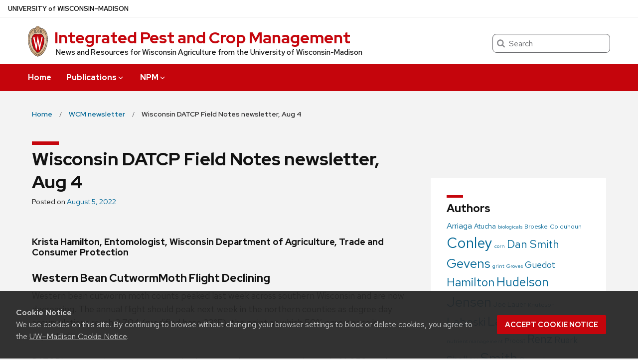

--- FILE ---
content_type: text/html; charset=UTF-8
request_url: https://ipcm.wisc.edu/blog/2022/08/wisconsin-datcp-field-notes-newsletter-aug-4/
body_size: 19592
content:
<!DOCTYPE html>
<html lang="en-US" class="no-js">
<head>
	<meta http-equiv="X-UA-Compatible" content="IE=edge">
	<meta charset="UTF-8">
	<meta name="viewport" content="width=device-width, initial-scale=1">
	  <link rel="preload" href="https://ipcm.wisc.edu/wp-content/themes/uw-theme/dist/fonts/uw-rh/redhat-display-latin.v14.woff2" as="font" type="font/woff2" crossorigin>
  <link rel="preload" href="https://ipcm.wisc.edu/wp-content/themes/uw-theme/dist/fonts/uw-rh/redhat-text-latin.v13.woff2" as="font" type="font/woff2" crossorigin>
		<!-- Global site tag (gtag.js) - Google Analytics -->
		<script async src="https://www.googletagmanager.com/gtag/js?id=G-M169ZYNFP1"></script>
		<script>
			window.dataLayer = window.dataLayer || [];
			function gtag(){dataLayer.push(arguments);}
			gtag('js', new Date());
			gtag('config', 'G-M169ZYNFP1', {
                'cookie_domain': 'none'
            });
		</script>

		<script>(function(H){H.className=H.className.replace(/\bno-js\b/,'')})(document.documentElement)</script>
	<title>Wisconsin DATCP Field Notes newsletter, Aug 4 &#8211; Integrated Pest and Crop Management &#8211; UW–Madison</title>
<meta name='robots' content='max-image-preview:large' />
<link rel='dns-prefetch' href='//cdn.wisc.cloud' />
<link rel='dns-prefetch' href='//fonts.googleapis.com' />
<link rel="alternate" type="application/rss+xml" title="Integrated Pest and Crop Management &raquo; Feed" href="https://ipcm.wisc.edu/feed/" />
<link rel="alternate" type="application/rss+xml" title="Integrated Pest and Crop Management &raquo; Comments Feed" href="https://ipcm.wisc.edu/comments/feed/" />
<link rel="alternate" title="oEmbed (JSON)" type="application/json+oembed" href="https://ipcm.wisc.edu/wp-json/oembed/1.0/embed?url=https%3A%2F%2Fipcm.wisc.edu%2Fblog%2F2022%2F08%2Fwisconsin-datcp-field-notes-newsletter-aug-4%2F" />
<link rel="alternate" title="oEmbed (XML)" type="text/xml+oembed" href="https://ipcm.wisc.edu/wp-json/oembed/1.0/embed?url=https%3A%2F%2Fipcm.wisc.edu%2Fblog%2F2022%2F08%2Fwisconsin-datcp-field-notes-newsletter-aug-4%2F&#038;format=xml" />
<style id='wp-img-auto-sizes-contain-inline-css'>
img:is([sizes=auto i],[sizes^="auto," i]){contain-intrinsic-size:3000px 1500px}
/*# sourceURL=wp-img-auto-sizes-contain-inline-css */
</style>
<style id='classic-theme-styles-inline-css'>
/*! This file is auto-generated */
.wp-block-button__link{color:#fff;background-color:#32373c;border-radius:9999px;box-shadow:none;text-decoration:none;padding:calc(.667em + 2px) calc(1.333em + 2px);font-size:1.125em}.wp-block-file__button{background:#32373c;color:#fff;text-decoration:none}
/*# sourceURL=/wp-includes/css/classic-themes.min.css */
</style>
<link rel='stylesheet' id='cals-blocksandpatterns-material-icons-css' href='https://fonts.googleapis.com/icon?family=Material+Icons&#038;ver=2a8b0169070971441235fbf781029b8e' media='all' />
<link rel='stylesheet' id='cals-blocksandpatterns-admin-styles-css' href='https://ipcm.wisc.edu/wp-content/plugins/cals-block-and-patterns/gb-enhancements/blockstyles.css?ver=1.4.27' media='' />
<link rel='stylesheet' id='cals-network-footer-css' href='https://ipcm.wisc.edu/wp-content/plugins/cals-admin-tools/features/includes/FooterLinks/style.css?ver=1.0.0' media='all' />
<link rel='stylesheet' id='uwmadison-style-css' href='https://ipcm.wisc.edu/wp-content/themes/uw-theme/dist/main.min.css?ver=1.42.0' media='all' />
<script src="https://ipcm.wisc.edu/wp-content/plugins/cals-block-and-patterns/template-parts/nativejs/elementinview.js?ver=1.4.27" id="cals-blocksandpatterns-frontend-scripts-elementinview-js"></script>
<script src="https://ipcm.wisc.edu/wp-content/plugins/cals-block-and-patterns/template-parts/nativejs/tabs.js?ver=1.4.27" id="cals-blocksandpatterns-frontend-scripts-tabs-js"></script>
<link rel="https://api.w.org/" href="https://ipcm.wisc.edu/wp-json/" /><link rel="alternate" title="JSON" type="application/json" href="https://ipcm.wisc.edu/wp-json/wp/v2/posts/14800" /><link rel="EditURI" type="application/rsd+xml" title="RSD" href="https://ipcm.wisc.edu/xmlrpc.php?rsd" />

<link rel="canonical" href="https://ipcm.wisc.edu/blog/2022/08/wisconsin-datcp-field-notes-newsletter-aug-4/" />
<link rel='shortlink' href='https://ipcm.wisc.edu/?p=14800' />
    <!-- Generic meta tags -->
    <meta name="description" content="Krista Hamilton, Entomologist, Wisconsin Department of Agriculture, Trade and Consumer Protection Western Bean CutwormMoth Flight Declining Western bean cutworm moth counts peaked last week across southern Wisconsin and are now decreasing. The annual flight should &hellip;" />

    <!-- Open Graph meta tags -->
    <meta property="og:title" content="Wisconsin DATCP Field Notes newsletter, Aug 4" />
	<meta property="og:url" content="https://ipcm.wisc.edu/blog/2022/08/wisconsin-datcp-field-notes-newsletter-aug-4/" />
	<meta property="og:description" content="Krista Hamilton, Entomologist, Wisconsin Department of Agriculture, Trade and Consumer Protection Western Bean CutwormMoth Flight Declining Western bean cutworm moth counts peaked last week across southern Wisconsin and are now decreasing. The annual flight should &hellip;" />
	<meta property="og:site_name" content="Integrated Pest and Crop Management" />

    <meta property="og:type" content="article" />
            <meta property="article:published_time" content="August 5, 2022" />
		<meta property="article:modified_time" content="August 5, 2022" />
    
            <meta property="og:image" content="https://ipcm.wisc.edu/wp-content/uploads/sites/54/2016/09/western-bean-cutworm.png" />
		<meta property="og:image:alt" content ="Wisconsin DATCP Field Notes newsletter, Aug 4" />
		<meta property="og:image:height" content="151"/>
		<meta property="og:image:width" content="228"/>
    
    <!-- Schema.org meta tags -->
    <meta itemprop="name" content="Wisconsin DATCP Field Notes newsletter, Aug 4">
	<meta itemprop="description" content="Krista Hamilton, Entomologist, Wisconsin Department of Agriculture, Trade and Consumer Protection Western Bean CutwormMoth Flight Declining Western bean cutworm moth counts peaked last week across southern Wisconsin and are now decreasing. The annual flight should &hellip;">
            <meta itemprop="image" content="https://ipcm.wisc.edu/wp-content/uploads/sites/54/2016/09/western-bean-cutworm.png">
    
    <!-- Twitter meta tags -->
    <meta name="twitter:card" content="summary_large_image" />
    <meta name="twitter:title" content="Wisconsin DATCP Field Notes newsletter, Aug 4" />
	<meta name="twitter:description" content="Krista Hamilton, Entomologist, Wisconsin Department of Agriculture, Trade and Consumer Protection Western Bean CutwormMoth Flight Declining Western bean cutworm moth counts peaked last week across southern Wisconsin and are now decreasing. The annual flight should &hellip;" />
            <meta property="twitter:image" content="https://ipcm.wisc.edu/wp-content/uploads/sites/54/2016/09/western-bean-cutworm.png" />
        <meta property="twitter:image:src" content="https://ipcm.wisc.edu/wp-content/uploads/sites/54/2016/09/western-bean-cutworm.png" />
		<meta property="twitter:image:alt" content ="Wisconsin DATCP Field Notes newsletter, Aug 4" />
    	<link rel="profile" href="http://gmpg.org/xfn/11">
	    <link rel="apple-touch-icon" href="https://ipcm.wisc.edu/wp-content/themes/uw-theme/dist/images/favicons/apple-touch-icon.png">
    <link rel="icon" type="image/png" sizes="32x32" href="https://ipcm.wisc.edu/wp-content/themes/uw-theme/dist/images/favicons/favicon-32x32.png">
    <link rel="icon" type="image/png" sizes="16x16" href="https://ipcm.wisc.edu/wp-content/themes/uw-theme/dist/images/favicons/favicon-16x16.png">
    <link rel="manifest" href="https://ipcm.wisc.edu/wp-content/themes/uw-theme/dist/images/favicons/site.webmanifest">
    <link rel="mask-icon" href="https://ipcm.wisc.edu/wp-content/themes/uw-theme/dist/images/favicons/safari-pinned-tab.svg" color="#c5050c">
    <link rel="icon" href="/favicon.ico">
    <meta name="msapplication-TileColor" content="#c5050c">
    <meta name="msapplication-config" content="https://ipcm.wisc.edu/wp-content/themes/uw-theme/dist/images/favicons/browserconfig.xml">
    <meta name="theme-color" content="#ffffff">
    
	<style id='global-styles-inline-css'>
:root{--wp--preset--aspect-ratio--square: 1;--wp--preset--aspect-ratio--4-3: 4/3;--wp--preset--aspect-ratio--3-4: 3/4;--wp--preset--aspect-ratio--3-2: 3/2;--wp--preset--aspect-ratio--2-3: 2/3;--wp--preset--aspect-ratio--16-9: 16/9;--wp--preset--aspect-ratio--9-16: 9/16;--wp--preset--color--black: #000000;--wp--preset--color--cyan-bluish-gray: #abb8c3;--wp--preset--color--white: #ffffff;--wp--preset--color--pale-pink: #f78da7;--wp--preset--color--vivid-red: #cf2e2e;--wp--preset--color--luminous-vivid-orange: #ff6900;--wp--preset--color--luminous-vivid-amber: #fcb900;--wp--preset--color--light-green-cyan: #7bdcb5;--wp--preset--color--vivid-green-cyan: #00d084;--wp--preset--color--pale-cyan-blue: #8ed1fc;--wp--preset--color--vivid-cyan-blue: #0693e3;--wp--preset--color--vivid-purple: #9b51e0;--wp--preset--gradient--vivid-cyan-blue-to-vivid-purple: linear-gradient(135deg,rgb(6,147,227) 0%,rgb(155,81,224) 100%);--wp--preset--gradient--light-green-cyan-to-vivid-green-cyan: linear-gradient(135deg,rgb(122,220,180) 0%,rgb(0,208,130) 100%);--wp--preset--gradient--luminous-vivid-amber-to-luminous-vivid-orange: linear-gradient(135deg,rgb(252,185,0) 0%,rgb(255,105,0) 100%);--wp--preset--gradient--luminous-vivid-orange-to-vivid-red: linear-gradient(135deg,rgb(255,105,0) 0%,rgb(207,46,46) 100%);--wp--preset--gradient--very-light-gray-to-cyan-bluish-gray: linear-gradient(135deg,rgb(238,238,238) 0%,rgb(169,184,195) 100%);--wp--preset--gradient--cool-to-warm-spectrum: linear-gradient(135deg,rgb(74,234,220) 0%,rgb(151,120,209) 20%,rgb(207,42,186) 40%,rgb(238,44,130) 60%,rgb(251,105,98) 80%,rgb(254,248,76) 100%);--wp--preset--gradient--blush-light-purple: linear-gradient(135deg,rgb(255,206,236) 0%,rgb(152,150,240) 100%);--wp--preset--gradient--blush-bordeaux: linear-gradient(135deg,rgb(254,205,165) 0%,rgb(254,45,45) 50%,rgb(107,0,62) 100%);--wp--preset--gradient--luminous-dusk: linear-gradient(135deg,rgb(255,203,112) 0%,rgb(199,81,192) 50%,rgb(65,88,208) 100%);--wp--preset--gradient--pale-ocean: linear-gradient(135deg,rgb(255,245,203) 0%,rgb(182,227,212) 50%,rgb(51,167,181) 100%);--wp--preset--gradient--electric-grass: linear-gradient(135deg,rgb(202,248,128) 0%,rgb(113,206,126) 100%);--wp--preset--gradient--midnight: linear-gradient(135deg,rgb(2,3,129) 0%,rgb(40,116,252) 100%);--wp--preset--font-size--small: 13px;--wp--preset--font-size--medium: 20px;--wp--preset--font-size--large: 36px;--wp--preset--font-size--x-large: 42px;--wp--preset--spacing--20: 0.44rem;--wp--preset--spacing--30: 0.67rem;--wp--preset--spacing--40: 1rem;--wp--preset--spacing--50: 1.5rem;--wp--preset--spacing--60: 2.25rem;--wp--preset--spacing--70: 3.38rem;--wp--preset--spacing--80: 5.06rem;--wp--preset--shadow--natural: 6px 6px 9px rgba(0, 0, 0, 0.2);--wp--preset--shadow--deep: 12px 12px 50px rgba(0, 0, 0, 0.4);--wp--preset--shadow--sharp: 6px 6px 0px rgba(0, 0, 0, 0.2);--wp--preset--shadow--outlined: 6px 6px 0px -3px rgb(255, 255, 255), 6px 6px rgb(0, 0, 0);--wp--preset--shadow--crisp: 6px 6px 0px rgb(0, 0, 0);}:where(.is-layout-flex){gap: 0.5em;}:where(.is-layout-grid){gap: 0.5em;}body .is-layout-flex{display: flex;}.is-layout-flex{flex-wrap: wrap;align-items: center;}.is-layout-flex > :is(*, div){margin: 0;}body .is-layout-grid{display: grid;}.is-layout-grid > :is(*, div){margin: 0;}:where(.wp-block-columns.is-layout-flex){gap: 2em;}:where(.wp-block-columns.is-layout-grid){gap: 2em;}:where(.wp-block-post-template.is-layout-flex){gap: 1.25em;}:where(.wp-block-post-template.is-layout-grid){gap: 1.25em;}.has-black-color{color: var(--wp--preset--color--black) !important;}.has-cyan-bluish-gray-color{color: var(--wp--preset--color--cyan-bluish-gray) !important;}.has-white-color{color: var(--wp--preset--color--white) !important;}.has-pale-pink-color{color: var(--wp--preset--color--pale-pink) !important;}.has-vivid-red-color{color: var(--wp--preset--color--vivid-red) !important;}.has-luminous-vivid-orange-color{color: var(--wp--preset--color--luminous-vivid-orange) !important;}.has-luminous-vivid-amber-color{color: var(--wp--preset--color--luminous-vivid-amber) !important;}.has-light-green-cyan-color{color: var(--wp--preset--color--light-green-cyan) !important;}.has-vivid-green-cyan-color{color: var(--wp--preset--color--vivid-green-cyan) !important;}.has-pale-cyan-blue-color{color: var(--wp--preset--color--pale-cyan-blue) !important;}.has-vivid-cyan-blue-color{color: var(--wp--preset--color--vivid-cyan-blue) !important;}.has-vivid-purple-color{color: var(--wp--preset--color--vivid-purple) !important;}.has-black-background-color{background-color: var(--wp--preset--color--black) !important;}.has-cyan-bluish-gray-background-color{background-color: var(--wp--preset--color--cyan-bluish-gray) !important;}.has-white-background-color{background-color: var(--wp--preset--color--white) !important;}.has-pale-pink-background-color{background-color: var(--wp--preset--color--pale-pink) !important;}.has-vivid-red-background-color{background-color: var(--wp--preset--color--vivid-red) !important;}.has-luminous-vivid-orange-background-color{background-color: var(--wp--preset--color--luminous-vivid-orange) !important;}.has-luminous-vivid-amber-background-color{background-color: var(--wp--preset--color--luminous-vivid-amber) !important;}.has-light-green-cyan-background-color{background-color: var(--wp--preset--color--light-green-cyan) !important;}.has-vivid-green-cyan-background-color{background-color: var(--wp--preset--color--vivid-green-cyan) !important;}.has-pale-cyan-blue-background-color{background-color: var(--wp--preset--color--pale-cyan-blue) !important;}.has-vivid-cyan-blue-background-color{background-color: var(--wp--preset--color--vivid-cyan-blue) !important;}.has-vivid-purple-background-color{background-color: var(--wp--preset--color--vivid-purple) !important;}.has-black-border-color{border-color: var(--wp--preset--color--black) !important;}.has-cyan-bluish-gray-border-color{border-color: var(--wp--preset--color--cyan-bluish-gray) !important;}.has-white-border-color{border-color: var(--wp--preset--color--white) !important;}.has-pale-pink-border-color{border-color: var(--wp--preset--color--pale-pink) !important;}.has-vivid-red-border-color{border-color: var(--wp--preset--color--vivid-red) !important;}.has-luminous-vivid-orange-border-color{border-color: var(--wp--preset--color--luminous-vivid-orange) !important;}.has-luminous-vivid-amber-border-color{border-color: var(--wp--preset--color--luminous-vivid-amber) !important;}.has-light-green-cyan-border-color{border-color: var(--wp--preset--color--light-green-cyan) !important;}.has-vivid-green-cyan-border-color{border-color: var(--wp--preset--color--vivid-green-cyan) !important;}.has-pale-cyan-blue-border-color{border-color: var(--wp--preset--color--pale-cyan-blue) !important;}.has-vivid-cyan-blue-border-color{border-color: var(--wp--preset--color--vivid-cyan-blue) !important;}.has-vivid-purple-border-color{border-color: var(--wp--preset--color--vivid-purple) !important;}.has-vivid-cyan-blue-to-vivid-purple-gradient-background{background: var(--wp--preset--gradient--vivid-cyan-blue-to-vivid-purple) !important;}.has-light-green-cyan-to-vivid-green-cyan-gradient-background{background: var(--wp--preset--gradient--light-green-cyan-to-vivid-green-cyan) !important;}.has-luminous-vivid-amber-to-luminous-vivid-orange-gradient-background{background: var(--wp--preset--gradient--luminous-vivid-amber-to-luminous-vivid-orange) !important;}.has-luminous-vivid-orange-to-vivid-red-gradient-background{background: var(--wp--preset--gradient--luminous-vivid-orange-to-vivid-red) !important;}.has-very-light-gray-to-cyan-bluish-gray-gradient-background{background: var(--wp--preset--gradient--very-light-gray-to-cyan-bluish-gray) !important;}.has-cool-to-warm-spectrum-gradient-background{background: var(--wp--preset--gradient--cool-to-warm-spectrum) !important;}.has-blush-light-purple-gradient-background{background: var(--wp--preset--gradient--blush-light-purple) !important;}.has-blush-bordeaux-gradient-background{background: var(--wp--preset--gradient--blush-bordeaux) !important;}.has-luminous-dusk-gradient-background{background: var(--wp--preset--gradient--luminous-dusk) !important;}.has-pale-ocean-gradient-background{background: var(--wp--preset--gradient--pale-ocean) !important;}.has-electric-grass-gradient-background{background: var(--wp--preset--gradient--electric-grass) !important;}.has-midnight-gradient-background{background: var(--wp--preset--gradient--midnight) !important;}.has-small-font-size{font-size: var(--wp--preset--font-size--small) !important;}.has-medium-font-size{font-size: var(--wp--preset--font-size--medium) !important;}.has-large-font-size{font-size: var(--wp--preset--font-size--large) !important;}.has-x-large-font-size{font-size: var(--wp--preset--font-size--x-large) !important;}
/*# sourceURL=global-styles-inline-css */
</style>
</head>

<body class="wp-singular post-template-default single single-post postid-14800 single-format-standard wp-theme-uw-theme uw-light-gray-bg singular">
<a class="show-on-focus" href="#main" id="skip-link">Skip to main content</a>

	
	<div class="uw-global-bar uw-global-bar-inverse" role="navigation">
		<a class="uw-global-name-link" href="https://www.wisc.edu" aria-label="University of Wisconsin Madison home page">U<span>niversity <span class="uw-of">of</span> </span>W<span>isconsin</span>–Madison</a>
	</div>
	<header class="uw-header uw-has-search">
		<div class="uw-header-container">
			<div class="uw-header-crest-title">
				
        <div class="uw-header-crest">
            <a href="https://ipcm.wisc.edu/" aria-hidden="true" tabindex="-1"><svg viewBox="0 0 55.5 87.28" version="1.1" role="img" focusable="false" aria-hidden="true" aria-labelledby="dynid6973d3a51ce871.25077876">
      <title id="dynid6973d3a51ce871.25077876">UW Crest</title>
      <style>
        .cls-1{fill:url(#Web_Shield_blend);}
        .cls-2{fill:#282728;}
        .cls-3{fill:#c5050c;}
        .cls-4{fill:#fff;}
      </style>
      <g>

        <radialGradient id="Web_Shield_blend" cx="46.25" cy="16.57" r="33.44" gradientTransform="translate(-22.22 26.01) scale(1.09 1.09)" gradientUnits="userSpaceOnUse"><stop offset="0.17" stop-color="#fff"/><stop offset="0.3" stop-color="#f6ede4"/><stop offset="0.69" stop-color="#debe9b"/><stop offset="0.87" stop-color="#d4ac7f"/></radialGradient>
      </g>
      <path id="Gold_gradient" data-name="Gold gradient" class="cls-1" d="M28,87.36a3.78,3.78,0,0,1-1.05-1.16l-0.06-.09-0.11,0C8.65,81.86-1.45,54,.83,31.71a47.71,47.71,0,0,1,1.29-7.25,35.39,35.39,0,0,1,2.33-6.39,23.55,23.55,0,0,1,3.75-5.65A14.7,14.7,0,0,1,19,7.28,0.33,0.33,0,0,0,19.33,7,5.49,5.49,0,0,1,23.21,4.4l0.19,0,0-.19A4.69,4.69,0,0,1,28,.64a4.76,4.76,0,0,1,4.56,3.54l0,0.19,0.19,0A5.51,5.51,0,0,1,36.67,7a0.32,0.32,0,0,0,.37.26,14.7,14.7,0,0,1,10.77,5.13,24,24,0,0,1,4.24,6.71l0.23,0.55a42.56,42.56,0,0,1,2.89,12C57.45,54,47.35,81.86,29.23,86.08l-0.11,0-0.06.09A3.78,3.78,0,0,1,28,87.36Z" transform="translate(-0.25 -0.36)"/><path id="Black" class="cls-2" d="M55.43,31.68a49.49,49.49,0,0,0-.86-5.5,39.81,39.81,0,0,0-1.39-4.93,31.29,31.29,0,0,0-2.23-4.93,22.63,22.63,0,0,0-3-4.1A14.94,14.94,0,0,0,37,7H36.94a5.77,5.77,0,0,0-4.16-2.91,4.93,4.93,0,0,0-9.56,0A5.77,5.77,0,0,0,19.06,7H19A14.94,14.94,0,0,0,8,12.23a22.63,22.63,0,0,0-3,4.1,31.29,31.29,0,0,0-2.23,4.93,39.81,39.81,0,0,0-1.39,4.93,49.49,49.49,0,0,0-.86,5.5C-1.73,54.3,8.44,82.1,26.73,86.36A3.17,3.17,0,0,0,28,87.64a3.17,3.17,0,0,0,1.27-1.28C47.56,82.1,57.73,54.3,55.43,31.68ZM28,1.23A3.9,3.9,0,0,1,31.93,4a4.86,4.86,0,0,0-3.86,2.47,0.17,0.17,0,0,1-.07.09,0.15,0.15,0,0,1-.07-0.09A4.86,4.86,0,0,0,24.07,4,3.9,3.9,0,0,1,28,1.23ZM26.14,5.52a3.51,3.51,0,0,1,1.59,2.11A0.46,0.46,0,0,0,28,8a0.46,0.46,0,0,0,.27-0.42,3.51,3.51,0,0,1,1.59-2.11,4.19,4.19,0,0,1,6,1.58,13.38,13.38,0,0,0-1.67.42,6.6,6.6,0,0,0-2.38,1.32,9.4,9.4,0,0,0-3,6.1c-0.67,7.31,7.72,6.16,8.14,6.13,1.08,0,1.9-1.71,1.9-4s-0.84-4-1.9-4c-0.65,0-1.77.52-1.88,2.55C35,17.1,35.7,19,36.6,19.11c0.47,0.06.89-.76,1-1.6s0.06-1.87-.59-2a0.38,0.38,0,0,0-.46.28A3.83,3.83,0,0,1,37,17.1c0,1.25-1.28.63-1.12-1.36C36,14,36.89,14.09,36.93,14.09c0.5,0,1.26,1,1.26,3,0,1.75-.84,3.63-2.46,2.65-1.36-1-1.89-3.28-1.52-5,0.17-.81.87-3,3.13-3,3.26,0,6.3,1.71,8.72,4.9-0.27.85-1.95,4.1-7.28,7.21l-0.29.15a11,11,0,0,0-4.93-1,27.07,27.07,0,0,0-4.64.74,4.09,4.09,0,0,1-.92.15h0a4.09,4.09,0,0,1-.92-0.15A27.07,27.07,0,0,0,22.44,23a11,11,0,0,0-4.93,1l-0.29-.15c-5.34-3.11-7-6.36-7.28-7.21,2.42-3.19,5.46-4.9,8.72-4.9,2.26,0,3,2.21,3.13,3,0.38,1.77-.16,4.05-1.52,5-1.61,1-2.46-.9-2.46-2.65,0-2,.76-3,1.26-3,0,0,.94-0.11,1.09,1.65,0.17,2-1.09,2.61-1.12,1.36a3.83,3.83,0,0,1,.39-1.34A0.38,0.38,0,0,0,19,15.48c-0.65.16-.71,1.3-0.59,2s0.56,1.66,1,1.6c0.9-.12,1.6-2,1.52-3.44-0.1-2-1.23-2.55-1.88-2.55-1.06,0-1.9,1.71-1.9,4s0.82,4,1.9,4c0.42,0,8.81,1.18,8.14-6.13a9.4,9.4,0,0,0-3-6.1,6.6,6.6,0,0,0-2.38-1.32A13.38,13.38,0,0,0,20.1,7.1,4.19,4.19,0,0,1,26.14,5.52ZM10.28,36.18A32.49,32.49,0,0,0,10,39.49a44.42,44.42,0,0,0,2,15.25,49.48,49.48,0,0,0,4.13,9.32A11.48,11.48,0,0,1,11,66.39,66.66,66.66,0,0,1,4.53,34.57,16.13,16.13,0,0,0,10.28,36.18ZM4.56,34c0.44-7.31,2.29-13.05,5-16.87,0.48,1.24,2.57,4.35,7.39,7.18-4.1,2.47-6,7.56-6.58,11.36A15.81,15.81,0,0,1,4.56,34ZM16.41,64.53c3.08,5.3,6.12,8.46,8.45,10.13A11.54,11.54,0,0,1,21.32,79c-4-2.7-7.4-7-10.07-12.13A11.81,11.81,0,0,0,16.41,64.53ZM25.33,75A12.2,12.2,0,0,0,28,76.46,12.2,12.2,0,0,0,30.67,75a12,12,0,0,0,3.53,4.34,18.69,18.69,0,0,1-3.58,1.78s0-.09,0-0.13c-0.26-1.32-2-1.59-2.61-1.59s-2.35.27-2.61,1.59c0,0,0,.09,0,0.13a18.69,18.69,0,0,1-3.58-1.78A12,12,0,0,0,25.33,75Zm5.81-.32c2.33-1.67,5.37-4.83,8.45-10.13a11.81,11.81,0,0,0,5.16,2.36C42.08,72,38.69,76.32,34.68,79A11.54,11.54,0,0,1,31.14,74.66Zm8.72-10.61A49.48,49.48,0,0,0,44,54.73a44.1,44.1,0,0,0,1.66-7.32A44.34,44.34,0,0,0,46,39.49a32.49,32.49,0,0,0-.32-3.31,16.13,16.13,0,0,0,5.75-1.61A66.66,66.66,0,0,1,45,66.39,11.48,11.48,0,0,1,39.86,64.05Zm5.78-28.4c-0.62-3.8-2.5-8.8-6.58-11.36,4.82-2.83,6.92-5.94,7.39-7.18,2.69,3.82,4.55,9.56,5,16.87A15.81,15.81,0,0,1,45.64,35.65ZM25,84.76a23.29,23.29,0,0,1-5.87-2.93,27.5,27.5,0,0,1-3.25-2.62,31.1,31.1,0,0,1-2.35-2.47q-0.76-.88-1.46-1.81a47.49,47.49,0,0,1-5.58-9.69A63.9,63.9,0,0,1,3.09,55,70.46,70.46,0,0,1,1.3,44.19a64.57,64.57,0,0,1-.07-10.84C1.4,31.43,1.63,29.5,2,27.59A39.32,39.32,0,0,1,3.4,22a31,31,0,0,1,2.1-4.86,20.93,20.93,0,0,1,3.15-4.44,16.19,16.19,0,0,1,4-3.1,13.93,13.93,0,0,1,1.93-.87q0.51-.18,1-0.32a8.82,8.82,0,0,1,1-.26,14,14,0,0,1,2.56-.21,7.58,7.58,0,0,1,3.88,1,8,8,0,0,1,3.34,6c0.39,4.52-4.21,5.23-5.11,5.22-0.14,0-.21-0.13.24-0.59a6.53,6.53,0,0,0,1-5.1c-0.44-2.07-1.9-3.69-4-3.69a11.16,11.16,0,0,0-8.12,3.89A22.78,22.78,0,0,0,6,22.61,42.69,42.69,0,0,0,3.76,34,62.43,62.43,0,0,0,4,44.63,68.71,68.71,0,0,0,5.94,55.22a60.82,60.82,0,0,0,3.53,9.85,43.36,43.36,0,0,0,5.48,9A25.89,25.89,0,0,0,23.08,81a18.15,18.15,0,0,0,2.21,1A6.71,6.71,0,0,0,26,85,6.63,6.63,0,0,1,25,84.76Zm3.29,1.55a0.6,0.6,0,0,1-.31.21,0.6,0.6,0,0,1-.31-0.21,6.49,6.49,0,0,1-1.51-5.17c0.12-.64,1.2-0.93,1.82-0.94s1.7,0.3,1.82.94A6.49,6.49,0,0,1,28.31,86.3ZM54.7,44.19A70.46,70.46,0,0,1,52.91,55a63.9,63.9,0,0,1-3.42,10.2,47.49,47.49,0,0,1-5.58,9.69q-0.7.93-1.46,1.81a31.1,31.1,0,0,1-2.35,2.47,27.5,27.5,0,0,1-3.25,2.62A23.29,23.29,0,0,1,31,84.76,6.63,6.63,0,0,1,30,85a6.71,6.71,0,0,0,.67-3.1,18.15,18.15,0,0,0,2.21-1,25.89,25.89,0,0,0,8.13-6.87,43.36,43.36,0,0,0,5.48-9,60.82,60.82,0,0,0,3.53-9.85A68.71,68.71,0,0,0,52,44.63,62.43,62.43,0,0,0,52.24,34,42.69,42.69,0,0,0,50,22.61a22.78,22.78,0,0,0-4.47-7.87,11.16,11.16,0,0,0-8.12-3.89c-2.12,0-3.58,1.62-4,3.69a6.53,6.53,0,0,0,1,5.1c0.45,0.46.38,0.59,0.24,0.59-0.9,0-5.51-.71-5.11-5.22a8,8,0,0,1,3.34-6,7.58,7.58,0,0,1,3.88-1,14,14,0,0,1,2.56.21,8.77,8.77,0,0,1,1,.26q0.52,0.14,1,.32a13.93,13.93,0,0,1,1.93.87,16.19,16.19,0,0,1,4,3.1,20.93,20.93,0,0,1,3.15,4.44A31,31,0,0,1,52.6,22,39.32,39.32,0,0,1,54,27.59c0.35,1.91.58,3.84,0.74,5.77A64.57,64.57,0,0,1,54.7,44.19Z" transform="translate(-0.25 -0.36)"/><path id="Red" class="cls-3" d="M45,39.63c-0.11-2.69-.9-10.9-6.48-14.46A9.41,9.41,0,0,0,34.18,24c-2.74-.18-4.77.87-6.14,0.91H28c-1.37,0-3.42-1.09-6.16-.91a9.35,9.35,0,0,0-4.37,1.21C11.85,28.73,11.07,36.94,11,39.63a43.52,43.52,0,0,0,3.54,19C18.36,67.12,23,73.14,27.63,75.19L28,75.35l0.37-.16c4.61-2,9.27-8.06,13.14-16.57A43.53,43.53,0,0,0,45,39.63Z" transform="translate(-0.25 -0.36)"/><path id="W" class="cls-4" d="M36.3,33.18V35L36.67,35h0.18a1.17,1.17,0,0,1,.82.28,1.27,1.27,0,0,1,.21,1.11s-3.74,16.19-4.45,19.27c-0.82-3.9-5.26-25.18-5.26-25.18l0-.09H27.27v0.1L23.4,55.32,19,36.37a2.7,2.7,0,0,1,0-.28,1.27,1.27,0,0,1,.31-1A1,1,0,0,1,20,34.92l0.37,0v-1.8H14.13v1.76l0.28,0a1.16,1.16,0,0,1,.95.83L23,68.48l0,0.09h1.1v-0.1l3.56-23.3,4.53,23.31,0,0.09h1l7.25-32.78a1,1,0,0,1,1-.75h0.07l0.36,0V33.18H36.3Z" transform="translate(-0.25 -0.36)"/>
    </svg></a>
        </div>

    				<div class="uw-title-tagline">
										<div id="site-title" class="uw-site-title uw-red-title ">
						<a href="https://ipcm.wisc.edu/" rel="home">Integrated Pest and Crop Management</a>
					</div>

					
											<div id="site-description" class="uw-site-tagline">News and Resources for Wisconsin Agriculture from the University of Wisconsin-Madison</div>
									</div>
			</div>
								<div class="uw-header-search">
						  <form role="search" class="uw-search-form" method="get" id="searchform" action="https://ipcm.wisc.edu/">
    <label for="s" class="show-for-sr">Search</label>
    <input type="text" class="field uw-search-input" name="s" id="s" placeholder="Search" />
    <input type="submit" class="submit uw-search-submit uw-button" name="submit" id="searchsubmit" value="Search" />
  </form>
					</div>
					</div>
	</header><!-- #branding -->

	
			<button class="uw-mobile-menu-button-bar " aria-label="Open menu" aria-expanded="false" aria-controls="uw-top-menus"><span>Menu</span><svg viewBox="0 0 1024 1024" version="1.1" role="img" focusable="false" aria-labelledby="dynid6973d3a51db3d9.68642601">
      <title id="dynid6973d3a51db3d9.68642601">open menu</title>
      <path class="path1" d="M128 256h768v86h-768v-86zM128 554v-84h768v84h-768zM128 768v-86h768v86h-768z"/>
    </svg><svg viewBox="0 0 805 1024" version="1.1" role="img" focusable="false" aria-labelledby="dynid6973d3a51db7d8.25975969">
      <title id="dynid6973d3a51db7d8.25975969">close</title>
      <path class="path1" d="M741.714 755.429q0 22.857-16 38.857l-77.714 77.714q-16 16-38.857 16t-38.857-16l-168-168-168 168q-16 16-38.857 16t-38.857-16l-77.714-77.714q-16-16-16-38.857t16-38.857l168-168-168-168q-16-16-16-38.857t16-38.857l77.714-77.714q16-16 38.857-16t38.857 16l168 168 168-168q16-16 38.857-16t38.857 16l77.714 77.714q16 16 16 38.857t-16 38.857l-168 168 168 168q16 16 16 38.857z"/>
    </svg></button>

		<div id="uw-top-menus" class="uw-is-visible uw-horizontal uw-hidden" aria-hidden="false">
							<div class="uw-main-nav">
										<nav class="uw-nav-menu" aria-label="Main Menu">
						<ul id="uw-main-nav" class=""><li id="menu-item-11489" class="menu-item menu-item-type-post_type menu-item-object-page menu-item-home menu-item-11489"><a href="https://ipcm.wisc.edu/">Home</a></li>
<li id="menu-item-7355" class="menu-item menu-item-type-post_type menu-item-object-page menu-item-has-children uw-dropdown menu-item-7355"><a href="https://ipcm.wisc.edu/downloads/" aria-haspopup="true" aria-expanded="false">Publications<svg class="uw-caret" viewBox="0 0 1792 1792" version="1.1" role="img" focusable="false" aria-hidden="true" aria-labelledby="dynid6973d3a5210579.66293283">
      <title id="dynid6973d3a5210579.66293283">Expand</title>
      <path d="M1395 736q0 13-10 23l-466 466q-10 10-23 10t-23-10l-466-466q-10-10-10-23t10-23l50-50q10-10 23-10t23 10l393 393 393-393q10-10 23-10t23 10l50 50q10 10 10 23z"/>
    </svg><svg class="uw-caret" viewBox="0 0 1792 1792" version="1.1" role="img" focusable="false" aria-hidden="true" aria-labelledby="dynid6973d3a5210923.21328105">
      <title id="dynid6973d3a5210923.21328105">Collapse</title>
      <path d="M1395 1184q0 13-10 23l-50 50q-10 10-23 10t-23-10l-393-393-393 393q-10 10-23 10t-23-10l-50-50q-10-10-10-23t10-23l466-466q10-10 23-10t23 10l466 466q10 10 10 23z"/>
    </svg></a>
<ul aria-hidden="true"  aria-label="Publications submenu"  class="sub-menu uw-child-menu">
	<li id="menu-item-7356" class="menu-item menu-item-type-post_type menu-item-object-page menu-item-7356"><a href="https://ipcm.wisc.edu/downloads/nutrient-managment/">Nutrient Management</a></li>
	<li id="menu-item-7357" class="menu-item menu-item-type-post_type menu-item-object-page menu-item-7357"><a href="https://ipcm.wisc.edu/downloads/pest-management/">Pest Management</a></li>
	<li id="menu-item-15655" class="menu-item menu-item-type-post_type menu-item-object-page menu-item-15655"><a href="https://ipcm.wisc.edu/downloads/cover-crops-pubs/">Cover crops</a></li>
	<li id="menu-item-7365" class="menu-item menu-item-type-post_type menu-item-object-page menu-item-7365"><a href="https://ipcm.wisc.edu/downloads/guides/">Growing Guides</a></li>
	<li id="menu-item-7367" class="menu-item menu-item-type-post_type menu-item-object-page menu-item-7367"><a href="https://ipcm.wisc.edu/downloads/pubsws/">Weed science</a></li>
	<li id="menu-item-7358" class="menu-item menu-item-type-post_type menu-item-object-page menu-item-7358"><a href="https://ipcm.wisc.edu/downloads/wcm-files/" aria-haspopup="true" aria-expanded="false">Crop Manager archive</a></li>
</ul>
</li>
<li id="menu-item-12382" class="menu-item menu-item-type-post_type menu-item-object-page menu-item-has-children uw-dropdown menu-item-12382"><a href="https://ipcm.wisc.edu/npm/" aria-haspopup="true" aria-expanded="false">NPM<svg class="uw-caret" viewBox="0 0 1792 1792" version="1.1" role="img" focusable="false" aria-hidden="true" aria-labelledby="dynid6973d3a52114f7.48339538">
      <title id="dynid6973d3a52114f7.48339538">Expand</title>
      <path d="M1395 736q0 13-10 23l-466 466q-10 10-23 10t-23-10l-466-466q-10-10-10-23t10-23l50-50q10-10 23-10t23 10l393 393 393-393q10-10 23-10t23 10l50 50q10 10 10 23z"/>
    </svg><svg class="uw-caret" viewBox="0 0 1792 1792" version="1.1" role="img" focusable="false" aria-hidden="true" aria-labelledby="dynid6973d3a5211989.77361287">
      <title id="dynid6973d3a5211989.77361287">Collapse</title>
      <path d="M1395 1184q0 13-10 23l-50 50q-10 10-23 10t-23-10l-393-393-393 393q-10 10-23 10t-23-10l-50-50q-10-10-10-23t10-23l466-466q10-10 23-10t23 10l466 466q10 10 10 23z"/>
    </svg></a>
<ul aria-hidden="true"  aria-label="NPM submenu"  class="sub-menu uw-child-menu">
	<li id="menu-item-14789" class="menu-item menu-item-type-post_type menu-item-object-page menu-item-14789"><a href="https://ipcm.wisc.edu/npm/">NPM Mission</a></li>
	<li id="menu-item-14543" class="menu-item menu-item-type-post_type menu-item-object-page menu-item-14543"><a href="https://ipcm.wisc.edu/npm/nutrient/">Optimizing Nutrient Management</a></li>
</ul>
</li>
</ul>					</nav>
				</div>
						
		</div>
	
	
    <nav class="breadcrumb-nav" aria-label="Breadcrumb">
      <ol itemscope itemtype="http://schema.org/BreadcrumbList" id="breadcrumbs" class="breadcrumb-nav__list breadcrumbs">

    
      <li itemprop="itemListElement" itemscope itemtype="http://schema.org/ListItem" class="breadcrumb-nav__item item-home">
                  <a itemprop="item" href="https://ipcm.wisc.edu/" class="breadcrumb-nav__link bread-link bread-home" >
                  <span itemprop="name">Home</span>
          <meta itemprop="position" content="1">
                  </a>
              </li>

    
      <li itemprop="itemListElement" itemscope itemtype="http://schema.org/ListItem" class="breadcrumb-nav__item item-cat">
                  <a itemprop="item" href="https://ipcm.wisc.edu/blog/category/crop-manager/" class="breadcrumb-nav__link bread-cat" >
                  <span itemprop="name">WCM newsletter</span>
          <meta itemprop="position" content="2">
                  </a>
              </li>

    
      <li itemprop="itemListElement" itemscope itemtype="http://schema.org/ListItem" class="breadcrumb-nav__item item-current item-14800">
                  <a itemprop="item" href="https://ipcm.wisc.edu/blog/2022/08/wisconsin-datcp-field-notes-newsletter-aug-4/" class="breadcrumb-nav__link bread-current bread-14800" aria-current="page">
                  <span itemprop="name">Wisconsin DATCP Field Notes newsletter, Aug 4</span>
          <meta itemprop="position" content="3">
                  </a>
              </li>

    
      </ol>
    </nav>

    
<div id="page" class="content">
	<main id="main" class="site-main">
		<article id="post-14800" class="post-14800 post type-post status-publish format-standard has-post-thumbnail hentry category-insects-mites category-crop-manager">
			
			<header class="entry-header">
				<h1 class="page-title uw-mini-bar">Wisconsin DATCP Field Notes newsletter, Aug 4</h1>								<div class="entry-meta">
					<span class="posted-on">Posted on <a href="https://ipcm.wisc.edu/blog/2022/08/wisconsin-datcp-field-notes-newsletter-aug-4/" rel="bookmark"><time class="entry-date published updated" datetime="2022-08-05T15:14:24-05:00">August 5, 2022</time></a></span>				</div><!-- .entry-meta -->
							</header>
			

	<div class="entry-content">
		<div class="entry-content">
<h4>Krista Hamilton, Entomologist, Wisconsin Department of Agriculture, Trade and Consumer Protection</h4>
<h3>Western Bean CutwormMoth Flight Declining</h3>
<p>Western bean cutworm moth counts peaked last week across southern Wisconsin and are now decreasing. The annual flight should peak next week in the northern counties as degree day accumulations reach 2,704 (modified base 38°F), the point at which 50% emergence is expected.</p>
<p>DATCP’s western bean cutworm monitoring network traps captured a total of 1,050 moths from July 29-August 4, compared to 1,956 the week before. Preliminary results of the 18th annual trapping survey show that the 2022 state count is 3,951 moths in 36 traps, or 110 per trap average. The highest cumulative individual trap total to date is 384 moths registered near Portage in Columbia County.</p>
<p>DATCP is participating in the <a href="https://lnks.gd/l/eyJhbGciOiJIUzI1NiJ9.[base64].0dVSLnc0A6o-VYvOhLCmGT7XYT3AEc_QiLnzk2wQd00/s/2174083411/br/142136397165-l">Great Lakes and Maritimes Pest Monitoring Network</a> (select WBC tab) this season, which provides western bean cutworm flight data for a broad geographic area extending across the northeastern US and adjacent Canadian provinces. The Great Lakes map also indicates counts have peaked across most of the monitoring region.</p>
<p>Read the full article &gt;&gt;&gt; <a href="https://content.govdelivery.com/accounts/WIDATCP/bulletins/326cf3d">https://content.govdelivery.com/accounts/WIDATCP/bulletins/326cf3d</a></p>
<p>Go to the Wisconsin DATCP Field Notes home page &gt;&gt;&gt; <a href="https://datcp.wi.gov/Pages/Programs_Services/FieldNotesNewsletter.aspx">https://datcp.wi.gov/Pages/Programs_Services/FieldNotesNewsletter.aspx</a></p>
</div>
	</div>

	<footer class="entry-footer">
		<span class="cat-links">Posted in <a href="https://ipcm.wisc.edu/blog/category/crop-manager/insects-mites/" rel="category tag">Insects &amp; Mites</a>, <a href="https://ipcm.wisc.edu/blog/category/crop-manager/" rel="category tag">WCM newsletter</a></span>	</footer>
</article>

	<nav class="navigation post-navigation" aria-label="Posts">
		<h2 class="screen-reader-text">Post navigation</h2>
		<div class="nav-links"><div class="nav-previous"><a href="https://ipcm.wisc.edu/blog/2022/07/wisconsin-corn-and-soybean-disease-update-and-forecast/" rel="prev"><span class="show-for-sr">Previous post:</span> <span class="post-title">Wisconsin Corn and Soybean Disease Update and Forecast</span></a></div><div class="nav-next"><a href="https://ipcm.wisc.edu/blog/2022/08/wisconsin-vegetable-crop-updates-5/" rel="next"><span class="show-for-sr">Next post:</span> <span class="post-title">Wisconsin Vegetable Crop Updates</span></a></div></div>
	</nav>
	</main>

	
  <aside id="secondary" class="sidebar widget-area">
    <div id="tag_cloud-4" class="widget uw-content-box widget_tag_cloud"><h3 class="widget-title">Authors</h3><div class="tagcloud"><a href="https://ipcm.wisc.edu/blog/tag/arriaga/" class="tag-cloud-link tag-link-49 tag-link-position-1" style="font-size: 12.645739910314pt;" aria-label="Arriaga (10 items)">Arriaga</a>
<a href="https://ipcm.wisc.edu/blog/tag/atucha/" class="tag-cloud-link tag-link-94 tag-link-position-2" style="font-size: 10.511210762332pt;" aria-label="Atucha (4 items)">Atucha</a>
<a href="https://ipcm.wisc.edu/blog/tag/biologicals/" class="tag-cloud-link tag-link-97 tag-link-position-3" style="font-size: 8pt;" aria-label="biologicals (1 item)">biologicals</a>
<a href="https://ipcm.wisc.edu/blog/tag/broeske/" class="tag-cloud-link tag-link-88 tag-link-position-4" style="font-size: 9.1300448430493pt;" aria-label="Broeske (2 items)">Broeske</a>
<a href="https://ipcm.wisc.edu/blog/tag/colquhoun/" class="tag-cloud-link tag-link-96 tag-link-position-5" style="font-size: 9.1300448430493pt;" aria-label="Colquhoun (2 items)">Colquhoun</a>
<a href="https://ipcm.wisc.edu/blog/tag/conley/" class="tag-cloud-link tag-link-28 tag-link-position-6" style="font-size: 22pt;" aria-label="Conley (341 items)">Conley</a>
<a href="https://ipcm.wisc.edu/blog/tag/corn/" class="tag-cloud-link tag-link-98 tag-link-position-7" style="font-size: 8pt;" aria-label="corn (1 item)">corn</a>
<a href="https://ipcm.wisc.edu/blog/tag/dan-smith/" class="tag-cloud-link tag-link-63 tag-link-position-8" style="font-size: 16.600896860987pt;" aria-label="Dan Smith (46 items)">Dan Smith</a>
<a href="https://ipcm.wisc.edu/blog/tag/gevens/" class="tag-cloud-link tag-link-34 tag-link-position-9" style="font-size: 19.614349775785pt;" aria-label="Gevens (140 items)">Gevens</a>
<a href="https://ipcm.wisc.edu/blog/tag/grint/" class="tag-cloud-link tag-link-95 tag-link-position-10" style="font-size: 8pt;" aria-label="grint (1 item)">grint</a>
<a href="https://ipcm.wisc.edu/blog/tag/groves/" class="tag-cloud-link tag-link-71 tag-link-position-11" style="font-size: 8pt;" aria-label="Groves (1 item)">Groves</a>
<a href="https://ipcm.wisc.edu/blog/tag/guedot/" class="tag-cloud-link tag-link-77 tag-link-position-12" style="font-size: 13.52466367713pt;" aria-label="Guedot (14 items)">Guedot</a>
<a href="https://ipcm.wisc.edu/blog/tag/hamilton/" class="tag-cloud-link tag-link-53 tag-link-position-13" style="font-size: 17.919282511211pt;" aria-label="Hamilton (75 items)">Hamilton</a>
<a href="https://ipcm.wisc.edu/blog/tag/hudelson/" class="tag-cloud-link tag-link-56 tag-link-position-14" style="font-size: 18.735426008969pt;" aria-label="Hudelson (102 items)">Hudelson</a>
<a href="https://ipcm.wisc.edu/blog/tag/jensen/" class="tag-cloud-link tag-link-32 tag-link-position-15" style="font-size: 21.058295964126pt;" aria-label="Jensen (238 items)">Jensen</a>
<a href="https://ipcm.wisc.edu/blog/tag/joe-lauer/" class="tag-cloud-link tag-link-81 tag-link-position-16" style="font-size: 10.511210762332pt;" aria-label="Joe Lauer (4 items)">Joe Lauer</a>
<a href="https://ipcm.wisc.edu/blog/tag/knuteson/" class="tag-cloud-link tag-link-64 tag-link-position-17" style="font-size: 9.1300448430493pt;" aria-label="Knuteson (2 items)">Knuteson</a>
<a href="https://ipcm.wisc.edu/blog/tag/laboski/" class="tag-cloud-link tag-link-30 tag-link-position-18" style="font-size: 17.165919282511pt;" aria-label="Laboski (56 items)">Laboski</a>
<a href="https://ipcm.wisc.edu/blog/tag/lauer/" class="tag-cloud-link tag-link-35 tag-link-position-19" style="font-size: 18.735426008969pt;" aria-label="Lauer (101 items)">Lauer</a>
<a href="https://ipcm.wisc.edu/blog/tag/mitchell/" class="tag-cloud-link tag-link-31 tag-link-position-20" style="font-size: 15.282511210762pt;" aria-label="Mitchell (28 items)">Mitchell</a>
<a href="https://ipcm.wisc.edu/blog/tag/nice/" class="tag-cloud-link tag-link-62 tag-link-position-21" style="font-size: 10.511210762332pt;" aria-label="Nice (4 items)">Nice</a>
<a href="https://ipcm.wisc.edu/blog/tag/nutrient-management/" class="tag-cloud-link tag-link-99 tag-link-position-22" style="font-size: 8pt;" aria-label="nutrient management (1 item)">nutrient management</a>
<a href="https://ipcm.wisc.edu/blog/tag/proost/" class="tag-cloud-link tag-link-66 tag-link-position-23" style="font-size: 9.8834080717489pt;" aria-label="Proost (3 items)">Proost</a>
<a href="https://ipcm.wisc.edu/blog/tag/renz/" class="tag-cloud-link tag-link-33 tag-link-position-24" style="font-size: 17.22869955157pt;" aria-label="Renz (58 items)">Renz</a>
<a href="https://ipcm.wisc.edu/blog/tag/ruark/" class="tag-cloud-link tag-link-44 tag-link-position-25" style="font-size: 13.336322869955pt;" aria-label="Ruark (13 items)">Ruark</a>
<a href="https://ipcm.wisc.edu/blog/tag/shelley/" class="tag-cloud-link tag-link-46 tag-link-position-26" style="font-size: 14.529147982063pt;" aria-label="Shelley (21 items)">Shelley</a>
<a href="https://ipcm.wisc.edu/blog/tag/smith/" class="tag-cloud-link tag-link-42 tag-link-position-27" style="font-size: 21.183856502242pt;" aria-label="Smith (249 items)">Smith</a>
<a href="https://ipcm.wisc.edu/blog/tag/sturgul/" class="tag-cloud-link tag-link-37 tag-link-position-28" style="font-size: 12.645739910314pt;" aria-label="Sturgul (10 items)">Sturgul</a>
<a href="https://ipcm.wisc.edu/blog/tag/tomasko/" class="tag-cloud-link tag-link-45 tag-link-position-29" style="font-size: 9.1300448430493pt;" aria-label="Tomasko (2 items)">Tomasko</a>
<a href="https://ipcm.wisc.edu/blog/tag/toporek/" class="tag-cloud-link tag-link-57 tag-link-position-30" style="font-size: 12.080717488789pt;" aria-label="Toporek (8 items)">Toporek</a>
<a href="https://ipcm.wisc.edu/blog/tag/undersander/" class="tag-cloud-link tag-link-36 tag-link-position-31" style="font-size: 15.094170403587pt;" aria-label="Undersander (26 items)">Undersander</a>
<a href="https://ipcm.wisc.edu/blog/tag/werle/" class="tag-cloud-link tag-link-65 tag-link-position-32" style="font-size: 16.412556053812pt;" aria-label="Werle (43 items)">Werle</a></div>
</div><div id="categories-4" class="widget uw-content-box widget_categories"><h3 class="widget-title">Categories</h3>
			<ul>
					<li class="cat-item cat-item-19"><a href="https://ipcm.wisc.edu/blog/category/crop-manager/crops/">Crops</a>
</li>
	<li class="cat-item cat-item-20"><a href="https://ipcm.wisc.edu/blog/category/crop-manager/equipment/">Equipment</a>
</li>
	<li class="cat-item cat-item-16"><a href="https://ipcm.wisc.edu/blog/category/crop-manager/fertility-soil/">Fertility &amp; Soil</a>
</li>
	<li class="cat-item cat-item-15"><a href="https://ipcm.wisc.edu/blog/category/crop-manager/insects-mites/">Insects &amp; Mites</a>
</li>
	<li class="cat-item cat-item-6"><a href="https://ipcm.wisc.edu/blog/category/crop-manager/ipm/">IPM</a>
</li>
	<li class="cat-item cat-item-7"><a href="https://ipcm.wisc.edu/blog/category/crop-manager/npm/">NPM</a>
</li>
	<li class="cat-item cat-item-21"><a href="https://ipcm.wisc.edu/blog/category/crop-manager/plant-disease/">Plant Disease</a>
</li>
	<li class="cat-item cat-item-11"><a href="https://ipcm.wisc.edu/blog/category/toolkit/">toolkit</a>
</li>
	<li class="cat-item cat-item-22"><a href="https://ipcm.wisc.edu/blog/category/crop-manager/veg-crop-update/">Veg Crop Update</a>
</li>
	<li class="cat-item cat-item-17"><a href="https://ipcm.wisc.edu/blog/category/crop-manager/wcm-issue-files/">WCM Issue Files</a>
</li>
	<li class="cat-item cat-item-5"><a href="https://ipcm.wisc.edu/blog/category/crop-manager/">WCM newsletter</a>
</li>
	<li class="cat-item cat-item-18"><a href="https://ipcm.wisc.edu/blog/category/crop-manager/weeds/">Weeds</a>
</li>
	<li class="cat-item cat-item-13"><a href="https://ipcm.wisc.edu/blog/category/crop-manager/whats-new/">What&#039;s New?</a>
</li>
			</ul>

			</div><div id="archives-4" class="widget uw-content-box widget_archive"><h3 class="widget-title">Archives</h3>		<label class="screen-reader-text" for="archives-dropdown-4">Archives</label>
		<select id="archives-dropdown-4" name="archive-dropdown">
			
			<option value="">Select Month</option>
				<option value='https://ipcm.wisc.edu/blog/2024/06/'> June 2024 &nbsp;(2)</option>
	<option value='https://ipcm.wisc.edu/blog/2024/05/'> May 2024 &nbsp;(5)</option>
	<option value='https://ipcm.wisc.edu/blog/2024/04/'> April 2024 &nbsp;(6)</option>
	<option value='https://ipcm.wisc.edu/blog/2024/03/'> March 2024 &nbsp;(5)</option>
	<option value='https://ipcm.wisc.edu/blog/2024/02/'> February 2024 &nbsp;(1)</option>
	<option value='https://ipcm.wisc.edu/blog/2024/01/'> January 2024 &nbsp;(5)</option>
	<option value='https://ipcm.wisc.edu/blog/2023/12/'> December 2023 &nbsp;(5)</option>
	<option value='https://ipcm.wisc.edu/blog/2023/10/'> October 2023 &nbsp;(5)</option>
	<option value='https://ipcm.wisc.edu/blog/2023/08/'> August 2023 &nbsp;(5)</option>
	<option value='https://ipcm.wisc.edu/blog/2023/07/'> July 2023 &nbsp;(10)</option>
	<option value='https://ipcm.wisc.edu/blog/2023/05/'> May 2023 &nbsp;(2)</option>
	<option value='https://ipcm.wisc.edu/blog/2023/04/'> April 2023 &nbsp;(4)</option>
	<option value='https://ipcm.wisc.edu/blog/2023/03/'> March 2023 &nbsp;(4)</option>
	<option value='https://ipcm.wisc.edu/blog/2023/02/'> February 2023 &nbsp;(11)</option>
	<option value='https://ipcm.wisc.edu/blog/2022/12/'> December 2022 &nbsp;(4)</option>
	<option value='https://ipcm.wisc.edu/blog/2022/11/'> November 2022 &nbsp;(3)</option>
	<option value='https://ipcm.wisc.edu/blog/2022/10/'> October 2022 &nbsp;(5)</option>
	<option value='https://ipcm.wisc.edu/blog/2022/09/'> September 2022 &nbsp;(4)</option>
	<option value='https://ipcm.wisc.edu/blog/2022/08/'> August 2022 &nbsp;(7)</option>
	<option value='https://ipcm.wisc.edu/blog/2022/07/'> July 2022 &nbsp;(11)</option>
	<option value='https://ipcm.wisc.edu/blog/2022/06/'> June 2022 &nbsp;(10)</option>
	<option value='https://ipcm.wisc.edu/blog/2022/05/'> May 2022 &nbsp;(10)</option>
	<option value='https://ipcm.wisc.edu/blog/2022/04/'> April 2022 &nbsp;(14)</option>
	<option value='https://ipcm.wisc.edu/blog/2022/02/'> February 2022 &nbsp;(6)</option>
	<option value='https://ipcm.wisc.edu/blog/2022/01/'> January 2022 &nbsp;(4)</option>
	<option value='https://ipcm.wisc.edu/blog/2021/12/'> December 2021 &nbsp;(3)</option>
	<option value='https://ipcm.wisc.edu/blog/2021/11/'> November 2021 &nbsp;(7)</option>
	<option value='https://ipcm.wisc.edu/blog/2021/10/'> October 2021 &nbsp;(7)</option>
	<option value='https://ipcm.wisc.edu/blog/2021/09/'> September 2021 &nbsp;(5)</option>
	<option value='https://ipcm.wisc.edu/blog/2021/08/'> August 2021 &nbsp;(4)</option>
	<option value='https://ipcm.wisc.edu/blog/2021/07/'> July 2021 &nbsp;(14)</option>
	<option value='https://ipcm.wisc.edu/blog/2021/06/'> June 2021 &nbsp;(10)</option>
	<option value='https://ipcm.wisc.edu/blog/2021/05/'> May 2021 &nbsp;(14)</option>
	<option value='https://ipcm.wisc.edu/blog/2021/04/'> April 2021 &nbsp;(8)</option>
	<option value='https://ipcm.wisc.edu/blog/2021/03/'> March 2021 &nbsp;(7)</option>
	<option value='https://ipcm.wisc.edu/blog/2021/02/'> February 2021 &nbsp;(5)</option>
	<option value='https://ipcm.wisc.edu/blog/2021/01/'> January 2021 &nbsp;(7)</option>
	<option value='https://ipcm.wisc.edu/blog/2020/12/'> December 2020 &nbsp;(6)</option>
	<option value='https://ipcm.wisc.edu/blog/2020/11/'> November 2020 &nbsp;(5)</option>
	<option value='https://ipcm.wisc.edu/blog/2020/10/'> October 2020 &nbsp;(9)</option>
	<option value='https://ipcm.wisc.edu/blog/2020/09/'> September 2020 &nbsp;(9)</option>
	<option value='https://ipcm.wisc.edu/blog/2020/08/'> August 2020 &nbsp;(14)</option>
	<option value='https://ipcm.wisc.edu/blog/2020/07/'> July 2020 &nbsp;(32)</option>
	<option value='https://ipcm.wisc.edu/blog/2020/06/'> June 2020 &nbsp;(26)</option>
	<option value='https://ipcm.wisc.edu/blog/2020/05/'> May 2020 &nbsp;(25)</option>
	<option value='https://ipcm.wisc.edu/blog/2020/04/'> April 2020 &nbsp;(20)</option>
	<option value='https://ipcm.wisc.edu/blog/2020/03/'> March 2020 &nbsp;(5)</option>
	<option value='https://ipcm.wisc.edu/blog/2020/02/'> February 2020 &nbsp;(13)</option>
	<option value='https://ipcm.wisc.edu/blog/2020/01/'> January 2020 &nbsp;(8)</option>
	<option value='https://ipcm.wisc.edu/blog/2019/12/'> December 2019 &nbsp;(15)</option>
	<option value='https://ipcm.wisc.edu/blog/2019/11/'> November 2019 &nbsp;(10)</option>
	<option value='https://ipcm.wisc.edu/blog/2019/10/'> October 2019 &nbsp;(20)</option>
	<option value='https://ipcm.wisc.edu/blog/2019/09/'> September 2019 &nbsp;(22)</option>
	<option value='https://ipcm.wisc.edu/blog/2019/08/'> August 2019 &nbsp;(32)</option>
	<option value='https://ipcm.wisc.edu/blog/2019/07/'> July 2019 &nbsp;(26)</option>
	<option value='https://ipcm.wisc.edu/blog/2019/06/'> June 2019 &nbsp;(48)</option>
	<option value='https://ipcm.wisc.edu/blog/2019/05/'> May 2019 &nbsp;(31)</option>
	<option value='https://ipcm.wisc.edu/blog/2019/04/'> April 2019 &nbsp;(19)</option>
	<option value='https://ipcm.wisc.edu/blog/2019/03/'> March 2019 &nbsp;(8)</option>
	<option value='https://ipcm.wisc.edu/blog/2019/02/'> February 2019 &nbsp;(9)</option>
	<option value='https://ipcm.wisc.edu/blog/2019/01/'> January 2019 &nbsp;(7)</option>
	<option value='https://ipcm.wisc.edu/blog/2018/12/'> December 2018 &nbsp;(15)</option>
	<option value='https://ipcm.wisc.edu/blog/2018/11/'> November 2018 &nbsp;(10)</option>
	<option value='https://ipcm.wisc.edu/blog/2018/10/'> October 2018 &nbsp;(13)</option>
	<option value='https://ipcm.wisc.edu/blog/2018/09/'> September 2018 &nbsp;(16)</option>
	<option value='https://ipcm.wisc.edu/blog/2018/08/'> August 2018 &nbsp;(37)</option>
	<option value='https://ipcm.wisc.edu/blog/2018/07/'> July 2018 &nbsp;(41)</option>
	<option value='https://ipcm.wisc.edu/blog/2018/06/'> June 2018 &nbsp;(45)</option>
	<option value='https://ipcm.wisc.edu/blog/2018/05/'> May 2018 &nbsp;(40)</option>
	<option value='https://ipcm.wisc.edu/blog/2018/04/'> April 2018 &nbsp;(23)</option>
	<option value='https://ipcm.wisc.edu/blog/2018/03/'> March 2018 &nbsp;(7)</option>
	<option value='https://ipcm.wisc.edu/blog/2018/02/'> February 2018 &nbsp;(9)</option>
	<option value='https://ipcm.wisc.edu/blog/2018/01/'> January 2018 &nbsp;(8)</option>
	<option value='https://ipcm.wisc.edu/blog/2017/12/'> December 2017 &nbsp;(7)</option>
	<option value='https://ipcm.wisc.edu/blog/2017/11/'> November 2017 &nbsp;(12)</option>
	<option value='https://ipcm.wisc.edu/blog/2017/10/'> October 2017 &nbsp;(16)</option>
	<option value='https://ipcm.wisc.edu/blog/2017/09/'> September 2017 &nbsp;(23)</option>
	<option value='https://ipcm.wisc.edu/blog/2017/08/'> August 2017 &nbsp;(26)</option>
	<option value='https://ipcm.wisc.edu/blog/2017/07/'> July 2017 &nbsp;(37)</option>
	<option value='https://ipcm.wisc.edu/blog/2017/06/'> June 2017 &nbsp;(47)</option>
	<option value='https://ipcm.wisc.edu/blog/2017/05/'> May 2017 &nbsp;(39)</option>
	<option value='https://ipcm.wisc.edu/blog/2017/04/'> April 2017 &nbsp;(23)</option>
	<option value='https://ipcm.wisc.edu/blog/2017/03/'> March 2017 &nbsp;(13)</option>
	<option value='https://ipcm.wisc.edu/blog/2017/02/'> February 2017 &nbsp;(13)</option>
	<option value='https://ipcm.wisc.edu/blog/2017/01/'> January 2017 &nbsp;(15)</option>
	<option value='https://ipcm.wisc.edu/blog/2016/12/'> December 2016 &nbsp;(11)</option>
	<option value='https://ipcm.wisc.edu/blog/2016/11/'> November 2016 &nbsp;(19)</option>
	<option value='https://ipcm.wisc.edu/blog/2016/10/'> October 2016 &nbsp;(18)</option>
	<option value='https://ipcm.wisc.edu/blog/2016/09/'> September 2016 &nbsp;(21)</option>
	<option value='https://ipcm.wisc.edu/blog/2016/08/'> August 2016 &nbsp;(33)</option>
	<option value='https://ipcm.wisc.edu/blog/2016/07/'> July 2016 &nbsp;(39)</option>
	<option value='https://ipcm.wisc.edu/blog/2016/06/'> June 2016 &nbsp;(48)</option>
	<option value='https://ipcm.wisc.edu/blog/2016/05/'> May 2016 &nbsp;(45)</option>
	<option value='https://ipcm.wisc.edu/blog/2016/04/'> April 2016 &nbsp;(31)</option>
	<option value='https://ipcm.wisc.edu/blog/2016/03/'> March 2016 &nbsp;(17)</option>
	<option value='https://ipcm.wisc.edu/blog/2016/02/'> February 2016 &nbsp;(11)</option>
	<option value='https://ipcm.wisc.edu/blog/2016/01/'> January 2016 &nbsp;(9)</option>
	<option value='https://ipcm.wisc.edu/blog/2015/12/'> December 2015 &nbsp;(8)</option>
	<option value='https://ipcm.wisc.edu/blog/2015/11/'> November 2015 &nbsp;(13)</option>
	<option value='https://ipcm.wisc.edu/blog/2015/10/'> October 2015 &nbsp;(10)</option>
	<option value='https://ipcm.wisc.edu/blog/2015/09/'> September 2015 &nbsp;(10)</option>
	<option value='https://ipcm.wisc.edu/blog/2015/08/'> August 2015 &nbsp;(29)</option>
	<option value='https://ipcm.wisc.edu/blog/2015/07/'> July 2015 &nbsp;(35)</option>
	<option value='https://ipcm.wisc.edu/blog/2015/06/'> June 2015 &nbsp;(44)</option>
	<option value='https://ipcm.wisc.edu/blog/2015/05/'> May 2015 &nbsp;(44)</option>
	<option value='https://ipcm.wisc.edu/blog/2015/04/'> April 2015 &nbsp;(32)</option>
	<option value='https://ipcm.wisc.edu/blog/2015/03/'> March 2015 &nbsp;(11)</option>
	<option value='https://ipcm.wisc.edu/blog/2015/02/'> February 2015 &nbsp;(12)</option>
	<option value='https://ipcm.wisc.edu/blog/2015/01/'> January 2015 &nbsp;(7)</option>
	<option value='https://ipcm.wisc.edu/blog/2014/12/'> December 2014 &nbsp;(7)</option>
	<option value='https://ipcm.wisc.edu/blog/2014/11/'> November 2014 &nbsp;(13)</option>
	<option value='https://ipcm.wisc.edu/blog/2014/10/'> October 2014 &nbsp;(12)</option>
	<option value='https://ipcm.wisc.edu/blog/2014/09/'> September 2014 &nbsp;(24)</option>
	<option value='https://ipcm.wisc.edu/blog/2014/08/'> August 2014 &nbsp;(29)</option>
	<option value='https://ipcm.wisc.edu/blog/2014/07/'> July 2014 &nbsp;(40)</option>
	<option value='https://ipcm.wisc.edu/blog/2014/06/'> June 2014 &nbsp;(32)</option>
	<option value='https://ipcm.wisc.edu/blog/2014/05/'> May 2014 &nbsp;(33)</option>
	<option value='https://ipcm.wisc.edu/blog/2014/04/'> April 2014 &nbsp;(22)</option>
	<option value='https://ipcm.wisc.edu/blog/2014/03/'> March 2014 &nbsp;(17)</option>
	<option value='https://ipcm.wisc.edu/blog/2014/02/'> February 2014 &nbsp;(9)</option>
	<option value='https://ipcm.wisc.edu/blog/2014/01/'> January 2014 &nbsp;(12)</option>
	<option value='https://ipcm.wisc.edu/blog/2013/12/'> December 2013 &nbsp;(11)</option>
	<option value='https://ipcm.wisc.edu/blog/2013/11/'> November 2013 &nbsp;(13)</option>
	<option value='https://ipcm.wisc.edu/blog/2013/10/'> October 2013 &nbsp;(17)</option>
	<option value='https://ipcm.wisc.edu/blog/2013/09/'> September 2013 &nbsp;(17)</option>
	<option value='https://ipcm.wisc.edu/blog/2013/08/'> August 2013 &nbsp;(39)</option>
	<option value='https://ipcm.wisc.edu/blog/2013/07/'> July 2013 &nbsp;(35)</option>
	<option value='https://ipcm.wisc.edu/blog/2013/06/'> June 2013 &nbsp;(37)</option>
	<option value='https://ipcm.wisc.edu/blog/2013/05/'> May 2013 &nbsp;(45)</option>
	<option value='https://ipcm.wisc.edu/blog/2013/04/'> April 2013 &nbsp;(27)</option>
	<option value='https://ipcm.wisc.edu/blog/2013/03/'> March 2013 &nbsp;(4)</option>
	<option value='https://ipcm.wisc.edu/blog/2013/02/'> February 2013 &nbsp;(8)</option>
	<option value='https://ipcm.wisc.edu/blog/2013/01/'> January 2013 &nbsp;(8)</option>
	<option value='https://ipcm.wisc.edu/blog/2012/12/'> December 2012 &nbsp;(1)</option>
	<option value='https://ipcm.wisc.edu/blog/2012/11/'> November 2012 &nbsp;(11)</option>
	<option value='https://ipcm.wisc.edu/blog/2012/10/'> October 2012 &nbsp;(12)</option>
	<option value='https://ipcm.wisc.edu/blog/2012/09/'> September 2012 &nbsp;(24)</option>
	<option value='https://ipcm.wisc.edu/blog/2012/08/'> August 2012 &nbsp;(29)</option>
	<option value='https://ipcm.wisc.edu/blog/2012/07/'> July 2012 &nbsp;(44)</option>
	<option value='https://ipcm.wisc.edu/blog/2012/06/'> June 2012 &nbsp;(32)</option>
	<option value='https://ipcm.wisc.edu/blog/2012/05/'> May 2012 &nbsp;(32)</option>
	<option value='https://ipcm.wisc.edu/blog/2012/04/'> April 2012 &nbsp;(25)</option>
	<option value='https://ipcm.wisc.edu/blog/2012/03/'> March 2012 &nbsp;(7)</option>
	<option value='https://ipcm.wisc.edu/blog/2012/02/'> February 2012 &nbsp;(7)</option>
	<option value='https://ipcm.wisc.edu/blog/2012/01/'> January 2012 &nbsp;(3)</option>
	<option value='https://ipcm.wisc.edu/blog/2011/12/'> December 2011 &nbsp;(6)</option>
	<option value='https://ipcm.wisc.edu/blog/2011/11/'> November 2011 &nbsp;(24)</option>
	<option value='https://ipcm.wisc.edu/blog/2011/10/'> October 2011 &nbsp;(6)</option>
	<option value='https://ipcm.wisc.edu/blog/2011/09/'> September 2011 &nbsp;(4)</option>
	<option value='https://ipcm.wisc.edu/blog/2011/08/'> August 2011 &nbsp;(9)</option>
	<option value='https://ipcm.wisc.edu/blog/2011/07/'> July 2011 &nbsp;(12)</option>
	<option value='https://ipcm.wisc.edu/blog/2011/06/'> June 2011 &nbsp;(10)</option>
	<option value='https://ipcm.wisc.edu/blog/2011/05/'> May 2011 &nbsp;(7)</option>
	<option value='https://ipcm.wisc.edu/blog/2011/04/'> April 2011 &nbsp;(10)</option>
	<option value='https://ipcm.wisc.edu/blog/2011/03/'> March 2011 &nbsp;(3)</option>
	<option value='https://ipcm.wisc.edu/blog/2011/02/'> February 2011 &nbsp;(4)</option>
	<option value='https://ipcm.wisc.edu/blog/2011/01/'> January 2011 &nbsp;(2)</option>
	<option value='https://ipcm.wisc.edu/blog/2010/12/'> December 2010 &nbsp;(1)</option>
	<option value='https://ipcm.wisc.edu/blog/2010/02/'> February 2010 &nbsp;(3)</option>

		</select>

			<script>
( ( dropdownId ) => {
	const dropdown = document.getElementById( dropdownId );
	function onSelectChange() {
		setTimeout( () => {
			if ( 'escape' === dropdown.dataset.lastkey ) {
				return;
			}
			if ( dropdown.value ) {
				document.location.href = dropdown.value;
			}
		}, 250 );
	}
	function onKeyUp( event ) {
		if ( 'Escape' === event.key ) {
			dropdown.dataset.lastkey = 'escape';
		} else {
			delete dropdown.dataset.lastkey;
		}
	}
	function onClick() {
		delete dropdown.dataset.lastkey;
	}
	dropdown.addEventListener( 'keyup', onKeyUp );
	dropdown.addEventListener( 'click', onClick );
	dropdown.addEventListener( 'change', onSelectChange );
})( "archives-dropdown-4" );

//# sourceURL=WP_Widget_Archives%3A%3Awidget
</script>
</div><div id="search-3" class="widget uw-content-box widget_search">  <form role="search" class="uw-search-form" method="get" id="searchform" action="https://ipcm.wisc.edu/">
    <label for="s" class="show-for-sr">Search</label>
    <input type="text" class="field uw-search-input" name="s" id="s" placeholder="Search" />
    <input type="submit" class="submit uw-search-submit uw-button" name="submit" id="searchsubmit" value="Search" />
  </form>
</div>  </aside>


</div>


  
	<footer id="colophon" class="uw-footer">
    <h2 class="show-for-sr uw-footer-header">Site footer content</h2>
		<div class="uw-footer-content">
            <div class="uw-logo">
      <div class="uw-logo-link-wrapper"><a href="https://www.wisc.edu" aria-label="Link to main university website">
        <svg viewBox="0 0 326 216" version="1.1" role="img" focusable="false" aria-labelledby="dynid6973d3a526a5d6.11862517">
      <title id="dynid6973d3a526a5d6.11862517">University logo that links to main university website</title>
      <g>
        <path d="M21.3,195.1c-5.7-4.1-6.2-3.7-8.3-10.1l-7.3-23c-1.1-3.4-2.1-7.5-5.2-9.6v-0.2h9.1c-0.2,1.4,0.4,3.3,0.7,4.5l9.3,28.9           l7.3-23.7c1.2-3.8,2.4-7.8-1-9.6v-0.2h8.8c-0.4,1.6,0.1,3.5,0.9,6.3l8.7,27l7-22.8c1.1-3.5,3.2-8.6-1.7-10.3v-0.2h9.6l-13.1,42.8           c-5.7-3.9-6.2-3.6-8.2-10L31,163.7L21.3,195.1z"/>
        <path d="M64.5,161.1c0-2.9,0.4-7.4-2.7-8.6v-0.2h11.8v0.2c-3.1,1.2-2.7,5.8-2.7,8.6v23.5c0,2.8-0.4,7.3,2.7,8.5v0.2H61.7v-0.2           c3.1-1.1,2.7-5.7,2.7-8.5V161.1z"/>
        <path d="M102.2,159.7c-2.4-2.5-6.3-3.9-9.8-3.9c-3.5,0-8,1.4-8,5.7c0,8.5,21.4,8.4,21.4,19.9c0,6.7-7,12.9-16.7,12.9           c-3.8,0-7.6-0.6-11.1-1.9l-1.8-7.8c3.7,3.2,8.8,5.2,13.6,5.2c3.5,0,8.9-2.1,8.9-6.5c0-9.7-21.4-8-21.4-21.2c0-7.8,8-10.8,15.6-10.8           c3.1,0,6.3,0.4,9.3,1.4V159.7z"/>
        <path d="M141.5,160c-3.4-2.2-7.4-3.5-11.5-3.5c-8.6,0-14.6,6.3-14.6,15.3c0,9.2,6.2,17.3,15.8,17.3c4.7,0,9.3-1.7,13.3-3.9h0.2           l-3.2,7.2c-2.9,1.4-6.2,1.9-9.4,1.9c-14.7,0-23.8-8.2-23.8-21.5c0-12.9,9.1-21.4,21.8-21.4c3.8,0,7.7,0.7,11.3,1.6V160z"/>
        <path d="M189.9,172.3c0,12.7-10.5,21.9-22.9,21.9c-12.3,0-22.7-8.8-22.7-21.6c0-11.8,10.3-21.7,23.3-21.4           C180.7,151.2,189.9,161.1,189.9,172.3z M151.3,172.1c0,8.7,6.2,17.7,15.9,17.7c9.5,0,15.5-6.9,15.5-16.2c0-9.1-5.8-17.9-15.6-17.9           C157.5,155.7,151.3,162.7,151.3,172.1z"/>
        <path d="M199.3,185.2c0,3.5-0.1,6,3.2,7.9v0.2h-11v-0.2c3.3-1.9,3.3-4.4,3.3-7.9v-24.8c0-3.5,0-6-3.2-7.8v-0.2h9.1v0.1           c0.2,0.7,0.5,1.1,0.9,1.6l0.9,1.2l22.8,28.8v-23.6c0-3.5,0.1-6-3.2-7.8v-0.2h11v0.2c-3.2,1.9-3.2,4.4-3.2,7.8v34.9           c-4.4-1.5-6.4-3.5-9.1-7.1l-21.4-27.1V185.2z"/>
        <path d="M261.2,159.7c-2.4-2.5-6.3-3.9-9.8-3.9c-3.5,0-8,1.4-8,5.7c0,8.5,21.4,8.4,21.4,19.9c0,6.7-7,12.9-16.7,12.9           c-3.8,0-7.6-0.6-11.1-1.9l-1.8-7.8c3.7,3.2,8.8,5.2,13.6,5.2c3.5,0,8.9-2.1,8.9-6.5c0-9.7-21.4-8-21.4-21.2c0-7.8,8-10.8,15.6-10.8           c3.1,0,6.3,0.4,9.3,1.4V159.7z"/>
        <path d="M270.7,161.1c0-2.9,0.4-7.4-2.7-8.6v-0.2h11.8v0.2c-3.1,1.2-2.7,5.8-2.7,8.6v23.5c0,2.8-0.4,7.3,2.7,8.5v0.2H268v-0.2           c3.1-1.1,2.7-5.7,2.7-8.5V161.1z"/>
        <path d="M291.8,185.2c0,3.5-0.1,6,3.2,7.9v0.2h-11v-0.2c3.3-1.9,3.3-4.4,3.3-7.9v-24.8c0-3.5,0-6-3.2-7.8v-0.2h9.1v0.1           c0.2,0.7,0.5,1.1,0.9,1.6l0.9,1.2l22.8,28.8v-23.6c0-3.5,0.1-6-3.2-7.8v-0.2h11v0.2c-3.2,1.9-3.2,4.4-3.2,7.8v34.9           c-4.4-1.5-6.4-3.5-9.1-7.1l-21.4-27.1V185.2z"/>
      </g>
      <g>
        <path d="M11.7,203.2v7c0,2.7,1.5,3.5,3,3.5c1.7,0,3-0.8,3-3.5v-7h1.5v6.9c0,3.8-2.1,4.8-4.5,4.8c-2.4,0-4.5-1.2-4.5-4.7v-7H11.7z"/>
        <path d="M22.3,214.8v-11.6h2c1.7,2.7,5.3,8.5,5.9,9.7h0c-0.1-1.5-0.1-3.3-0.1-5.2v-4.5h1.4v11.6h-1.9c-1.5-2.5-5.3-8.7-6-10h0           c0.1,1.3,0.1,3.3,0.1,5.4v4.6H22.3z"/>
        <path d="M36.6,203.2v11.6h-1.5v-11.6H36.6z"/>
        <path d="M42.9,214.8l-4.2-11.6h1.6l2,5.8c0.6,1.7,1.2,3.4,1.4,4.5h0c0.2-0.9,0.9-2.7,1.5-4.4l2.1-5.8H49l-4.4,11.6H42.9z"/>
        <path d="M58.4,209.3h-5.7v4.1H59l-0.2,1.3h-7.6v-11.6h7.5v1.3h-6v3.5h5.7V209.3z"/>
        <path d="M63,209.7v5.1h-1.5v-11.6H66c2.4,0,3.6,1.3,3.6,3.1c0,1.5-0.9,2.4-2,2.7c0.9,0.2,1.8,1,1.8,3v0.5c0,0.8,0,1.8,0.2,2.3h-1.5           c-0.2-0.5-0.2-1.4-0.2-2.5V212c0-1.6-0.5-2.4-2.5-2.4H63z M63,208.4h2.5c1.8,0,2.5-0.7,2.5-2c0-1.2-0.8-1.9-2.4-1.9H63V208.4z"/>
        <path d="M73.3,211.5c0.3,1.4,1.3,2.1,2.9,2.1c1.8,0,2.5-0.8,2.5-1.9c0-1.2-0.6-1.8-2.9-2.4c-2.7-0.7-3.7-1.6-3.7-3.2           c0-1.7,1.3-3.1,3.8-3.1c2.8,0,3.9,1.6,4.1,3.1h-1.6c-0.2-1-0.8-1.9-2.5-1.9c-1.4,0-2.2,0.6-2.2,1.7c0,1.1,0.6,1.5,2.7,2           c3.3,0.8,3.9,2.1,3.9,3.6c0,1.9-1.4,3.3-4.2,3.3c-2.9,0-4.2-1.6-4.4-3.4H73.3z"/>
        <path d="M84.5,203.2v11.6H83v-11.6H84.5z"/>
        <path d="M90.4,204.5h-3.7v-1.3h9v1.3h-3.7v10.3h-1.5V204.5z"/>
        <path d="M101.2,214.8v-4.2c0-0.1,0-0.2-0.1-0.3l-4.1-7h1.8c1,1.9,2.7,4.9,3.3,5.9c0.5-1,2.2-4,3.3-5.9h1.6l-4.2,7           c0,0.1-0.1,0.1-0.1,0.3v4.2H101.2z"/>
        <path d="M123.5,208.9c0,3.2-1.8,6-5.4,6c-3.4,0-5.3-2.6-5.3-5.9c0-3.3,1.9-5.9,5.4-5.9C121.5,203,123.5,205.5,123.5,208.9z            M114.4,208.9c0,2.5,1.3,4.7,3.8,4.7c2.7,0,3.8-2.2,3.8-4.7c0-2.5-1.2-4.6-3.8-4.6C115.5,204.3,114.4,206.5,114.4,208.9z"/>
        <path d="M126.3,203.2h7.4v1.3h-5.9v3.8h5.5v1.3h-5.5v5.2h-1.5V203.2z"/>
        <path d="M142.5,214.8l-3.1-11.6h1.6c0.9,3.8,2.1,8.6,2.4,9.9h0c0.3-1.5,1.9-6.9,2.6-9.9h1.5c0.7,2.6,2.3,8.5,2.5,9.8h0           c0.4-2,2-7.5,2.6-9.8h1.5l-3.4,11.6h-1.6c-0.7-2.7-2.2-8.2-2.5-9.6h0c-0.3,1.7-1.8,6.9-2.6,9.6H142.5z"/>
        <path d="M158,203.2v11.6h-1.5v-11.6H158z"/>
        <path d="M162.2,211.5c0.3,1.4,1.3,2.1,2.9,2.1c1.8,0,2.5-0.8,2.5-1.9c0-1.2-0.6-1.8-2.9-2.4c-2.7-0.7-3.7-1.6-3.7-3.2           c0-1.7,1.3-3.1,3.8-3.1c2.8,0,3.9,1.6,4.1,3.1h-1.6c-0.2-1-0.8-1.9-2.5-1.9c-1.4,0-2.2,0.6-2.2,1.7c0,1.1,0.6,1.5,2.7,2           c3.3,0.8,3.9,2.1,3.9,3.6c0,1.9-1.4,3.3-4.2,3.3c-2.9,0-4.2-1.6-4.4-3.4H162.2z"/>
        <path d="M181.1,211.5c-0.5,2-2,3.4-4.6,3.4c-3.5,0-5.2-2.6-5.2-5.9c0-3.1,1.7-6,5.3-6c2.7,0,4.2,1.6,4.6,3.5h-1.5           c-0.4-1.3-1.2-2.2-3.1-2.2c-2.6,0-3.6,2.3-3.6,4.7c0,2.3,1,4.7,3.7,4.7c1.8,0,2.6-1,3-2.1H181.1z"/>
        <path d="M193.9,208.9c0,3.2-1.8,6-5.4,6c-3.4,0-5.3-2.6-5.3-5.9c0-3.3,1.9-5.9,5.4-5.9C191.8,203,193.9,205.5,193.9,208.9z            M184.7,208.9c0,2.5,1.3,4.7,3.8,4.7c2.7,0,3.8-2.2,3.8-4.7c0-2.5-1.2-4.6-3.8-4.6C185.9,204.3,184.7,206.5,184.7,208.9z"/>
        <path d="M196.6,214.8v-11.6h2c1.7,2.7,5.3,8.5,5.9,9.7h0c-0.1-1.5-0.1-3.3-0.1-5.2v-4.5h1.4v11.6H204c-1.5-2.5-5.3-8.7-6-10h0           c0.1,1.3,0.1,3.3,0.1,5.4v4.6H196.6z"/>
        <path d="M210.1,211.5c0.3,1.4,1.3,2.1,2.9,2.1c1.8,0,2.5-0.8,2.5-1.9c0-1.2-0.6-1.8-2.9-2.4c-2.7-0.7-3.7-1.6-3.7-3.2           c0-1.7,1.3-3.1,3.8-3.1c2.8,0,3.9,1.6,4.1,3.1h-1.6c-0.2-1-0.8-1.9-2.5-1.9c-1.4,0-2.2,0.6-2.2,1.7c0,1.1,0.6,1.5,2.7,2           c3.3,0.8,3.9,2.1,3.9,3.6c0,1.9-1.4,3.3-4.2,3.3c-2.9,0-4.2-1.6-4.4-3.4H210.1z"/>
        <path d="M221.3,203.2v11.6h-1.5v-11.6H221.3z"/>
        <path d="M224.8,214.8v-11.6h2c1.7,2.7,5.3,8.5,5.9,9.7h0c-0.1-1.5-0.1-3.3-0.1-5.2v-4.5h1.4v11.6h-1.9c-1.5-2.5-5.3-8.7-6-10h0           c0.1,1.3,0.1,3.3,0.1,5.4v4.6H224.8z"/>
        <path d="M243.4,209.8v1.3h-6.6v-1.3H243.4z"/>
        <path d="M256.1,209.8c0-2.2,0-4.3,0.1-5.6h-0.1c-0.5,1.9-2.4,6.8-3.7,10.5H251c-1-3-2.9-8.5-3.5-10.5h0c0.1,1.3,0.1,3.9,0.1,5.9           v4.6h-1.4v-11.6h2.3c1.3,3.6,2.9,8.2,3.3,9.7h0c0.3-1.1,2.2-6.2,3.5-9.7h2.2v11.6h-1.5V209.8z"/>
        <path d="M262.6,211.3l-1.2,3.5h-1.5l4.1-11.6h1.9l4.3,11.6h-1.6l-1.3-3.5H262.6z M266.8,210c-1.1-3-1.7-4.7-2-5.5h0           c-0.3,1-1,2.9-1.8,5.5H266.8z"/>
        <path d="M272.3,203.2h4.1c3.3,0,5.5,2.2,5.5,5.7c0,3.4-2.1,5.9-5.5,5.9h-4.1V203.2z M273.8,213.5h2.4c2.7,0,4-2,4-4.6           c0-2.3-1.2-4.4-4-4.4h-2.4V213.5z"/>
        <path d="M286.2,203.2v11.6h-1.5v-11.6H286.2z"/>
        <path d="M290.3,211.5c0.3,1.4,1.3,2.1,2.9,2.1c1.8,0,2.5-0.8,2.5-1.9c0-1.2-0.6-1.8-2.9-2.4c-2.7-0.7-3.7-1.6-3.7-3.2           c0-1.7,1.3-3.1,3.8-3.1c2.8,0,3.9,1.6,4.1,3.1h-1.6c-0.2-1-0.8-1.9-2.5-1.9c-1.4,0-2.2,0.6-2.2,1.7c0,1.1,0.6,1.5,2.7,2           c3.3,0.8,3.9,2.1,3.9,3.6c0,1.9-1.4,3.3-4.2,3.3c-2.9,0-4.2-1.6-4.4-3.4H290.3z"/>
        <path d="M310.1,208.9c0,3.2-1.8,6-5.4,6c-3.4,0-5.3-2.6-5.3-5.9c0-3.3,1.9-5.9,5.4-5.9C308.1,203,310.1,205.5,310.1,208.9z            M301,208.9c0,2.5,1.3,4.7,3.8,4.7c2.7,0,3.8-2.2,3.8-4.7c0-2.5-1.2-4.6-3.8-4.6C302.2,204.3,301,206.5,301,208.9z"/>
        <path d="M312.9,214.8v-11.6h2c1.7,2.7,5.3,8.5,5.9,9.7h0c-0.1-1.5-0.1-3.3-0.1-5.2v-4.5h1.4v11.6h-1.9c-1.5-2.5-5.3-8.7-6-10h0           c0.1,1.3,0.1,3.3,0.1,5.4v4.6H312.9z"/>
      </g>
      <path d="M211.4,52c-0.3-3-0.8-6-1.4-8.9c-0.6-2.7-1.3-5.4-2.3-8c-1-2.8-2.2-5.5-3.6-8c-1.4-2.4-3-4.6-4.8-6.7         c-4.9-5.4-11.1-8.4-17.8-8.5l-0.1,0c-1.1-2.4-4.1-4.4-6.8-4.7c0,0-1.4-6-7.8-6.1c-6.4,0-7.8,6.1-7.8,6.1c-2.6,0.4-5.7,2.3-6.8,4.7         l-0.1,0c-6.8,0.1-12.9,3.1-17.8,8.5c-1.9,2-3.4,4.3-4.8,6.7c-1.4,2.5-2.6,5.3-3.6,8c-0.9,2.6-1.7,5.3-2.3,8         c-0.6,2.9-1.1,5.9-1.4,8.9c-3.7,36.8,12.8,82,42.5,88.9c0.5,0.7,1.5,2.1,2.1,2.1c0.6,0,1.6-1.4,2.1-2.1         C198.6,134,215.1,88.8,211.4,52z M166.8,2.5c5.2,0,6.4,4.4,6.4,4.5c-2.6,0.2-5,1.7-6.3,4c0,0-0.1,0.2-0.1,0.2         c-0.1,0-0.1-0.1-0.1-0.2c-1.3-2.3-3.7-3.8-6.3-4C160.4,6.9,161.5,2.5,166.8,2.5z M163.7,9.5c1.3,0.8,2.2,2,2.6,3.4         c0.1,0.4,0.3,0.7,0.4,0.7s0.3-0.3,0.4-0.7c0.4-1.4,1.3-2.7,2.6-3.4c3.8-2.3,8.1-0.8,9.8,2.6c-0.9,0.1-1.7,0.4-2.7,0.7         c-1.5,0.5-2.8,1.2-3.9,2.1c-2.4,2.2-4.5,5.6-4.9,9.9c-1.1,11.9,12.6,10,13.2,10c1.8,0,3.1-2.8,3.1-6.5c0-3.7-1.4-6.5-3.1-6.5         c-1.1,0-2.9,0.8-3.1,4.1c-0.1,2.3,1,5.4,2.5,5.6c0.8,0.1,1.5-1.2,1.7-2.6c0.2-1.2,0.1-3-1-3.3c-0.3-0.1-0.7,0.1-0.8,0.5         c-0.1,0.3,0.7,0.8,0.6,2.2c0,2-2.1,1-1.8-2.2c0.2-2.9,1.7-2.7,1.8-2.7c0.8,0,2.1,1.7,2.1,4.9c0,2.8-1.4,5.9-4,4.3         c-2.2-1.6-3.1-5.3-2.5-8.2c0.3-1.3,1.4-4.9,5.1-4.9c5.3,0,10.2,2.8,14.2,8c-0.4,1.4-3.2,6.7-11.8,11.7c-0.2,0.1-0.5,0.3-0.5,0.2         c-2.6-1.1-5.1-1.8-8-1.6c-2.6,0.1-5.1,0.6-7.5,1.2c-0.5,0.1-1,0.2-1.5,0.2c-0.5,0-1-0.1-1.5-0.2c-2.5-0.6-5-1.1-7.5-1.2         c-2.9-0.2-5.4,0.5-8,1.6c0,0-0.3-0.2-0.5-0.2c-8.7-5.1-11.4-10.3-11.8-11.7c3.9-5.2,8.9-8,14.2-8c3.7,0,4.8,3.6,5.1,4.9         c0.6,2.9-0.3,6.6-2.5,8.2c-2.6,1.6-4-1.5-4-4.3c0-3.2,1.2-4.9,2.1-4.9c0.1,0,1.5-0.2,1.8,2.7c0.3,3.2-1.8,4.2-1.8,2.2         c0-1.4,0.7-1.9,0.6-2.2c-0.1-0.3-0.4-0.5-0.8-0.5c-1.1,0.3-1.2,2.1-1,3.3c0.2,1.4,0.9,2.7,1.7,2.6c1.5-0.2,2.6-3.3,2.5-5.6         c-0.2-3.3-2-4.1-3.1-4.1c-1.7,0-3.1,2.8-3.1,6.5c0,3.7,1.3,6.5,3.1,6.5c0.7,0.1,14.3,1.9,13.2-10c-0.4-4.3-2.5-7.7-4.9-9.9         c-1.1-1-2.3-1.6-3.9-2.1c-1.1-0.3-1.8-0.5-2.7-0.7C155.6,8.7,159.9,7.1,163.7,9.5z M138.1,58.5c-4.4-0.4-7.8-1.9-9.4-2.7         c0.7-11.9,3.7-21.2,8.1-27.4c0.8,2,4.2,7.1,12,11.7C142.1,44,139.1,52.3,138.1,58.5z M149.6,41.4c2-1.2,4.5-1.8,7.1-2         c4.5-0.3,7.8,1.4,10,1.5h0.1c2.2-0.1,5.5-1.8,10-1.5c2.6,0.2,5.2,0.7,7.1,2c9.1,5.8,10.4,19.1,10.5,23.5c0.6,15.5-4.2,27.5-5.8,30.9         c-6.3,13.8-13.9,23.6-21.4,26.9l-0.6,0.3l-0.6-0.3c-7.5-3.3-15.1-13.1-21.4-26.9c-1.5-3.3-6.4-15.4-5.8-30.9         C139.2,60.6,140.5,47.2,149.6,41.4z M137.9,59.3c-0.3,2.3-0.5,4.2-0.5,5.4c-0.2,4.3,0,8.6,0.6,12.9c0.6,4,1.5,8,2.7,11.9         c1.7,5.3,4,10.3,6.7,15.2c-2.8,2.5-7,3.5-8.4,3.8c-7.5-15-11.4-34.3-10.5-51.7C130.4,57.6,133.7,59,137.9,59.3z M147.9,105.4         c5,8.6,10,13.8,13.7,16.5c-1.4,3.5-4.6,6.2-5.8,7.1c-6.5-4.4-12-11.3-16.4-19.7C141.2,108.9,145.1,107.9,147.9,105.4z M162.4,122.4         c2,1.5,4.1,2.3,4.3,2.4c0.3-0.1,2.3-0.9,4.3-2.4c1.4,3.4,4.4,6,5.7,7.1c-1.9,1.2-3.8,2.2-5.8,2.9c0-0.1,0-0.1,0-0.2         c-0.4-2.1-3.2-2.6-4.2-2.6c-1,0-3.8,0.4-4.2,2.6c0,0.1,0,0.1,0,0.2c-2-0.7-4-1.7-5.8-2.9C158,128.4,161,125.8,162.4,122.4z          M171.9,121.9c3.8-2.7,8.7-7.9,13.7-16.5c2.8,2.5,6.7,3.5,8.4,3.8c-4.3,8.4-9.9,15.3-16.4,19.7C176.5,128.1,173.2,125.4,171.9,121.9         z M186,104.6c2.7-4.8,5-9.9,6.7-15.2c1.2-3.9,2.1-7.9,2.7-11.9c0.6-4.3,0.8-8.6,0.6-12.9c0-1.2-0.2-3.1-0.5-5.4         c4.3-0.4,7.6-1.7,9.3-2.6c0.9,17.4-3,36.8-10.5,51.7C193,108.2,188.8,107.2,186,104.6z M195.4,58.5c-1-6.2-4.1-14.3-10.7-18.5         c7.8-4.6,11.2-9.7,12-11.7c4.4,6.2,7.4,15.5,8.1,27.4C203.3,56.6,199.9,58.1,195.4,58.5z M161.9,138.3c-3.4-1.1-6.6-2.7-9.5-4.8         c-1.9-1.3-3.6-2.7-5.3-4.3c-1.3-1.3-2.6-2.6-3.8-4c-0.8-1-1.6-1.9-2.4-2.9c-3.6-4.8-6.7-10.2-9.1-15.7c-2.3-5.4-4.2-10.9-5.6-16.6         c-1.4-5.8-2.4-11.7-2.9-17.6c-0.5-5.8-0.6-11.8-0.1-17.6c0.3-3.1,0.6-6.3,1.2-9.4c0.6-3.1,1.3-6.1,2.3-9.1c0.9-2.7,2-5.4,3.4-7.9         c1.4-2.6,3.1-5.1,5.1-7.2c1.9-2,4-3.7,6.4-5c1-0.5,2.1-1,3.1-1.4c0.5-0.2,1.1-0.4,1.7-0.5c0.5-0.1,1.1-0.4,1.7-0.4         c1.4-0.3,2.8-0.4,4.2-0.4c1.1,0,3.9,0.2,6.3,1.7c2.7,1.9,5,5,5.4,9.8c0.6,7.3-6.8,8.5-8.3,8.5c-0.2,0-0.3-0.2,0.4-1         c1.7-2.2,2.3-5.6,1.7-8.3c-0.7-3.4-3.1-6-6.5-6c-5.2,0-9.8,2.6-13.2,6.3c-3.3,3.6-5.6,8.2-7.3,12.8c-2.1,5.9-3.2,12.2-3.6,18.5         c-0.4,5.8-0.2,11.6,0.4,17.3c0.6,5.8,1.7,11.6,3.2,17.2c1.5,5.5,3.4,10.9,5.7,16c2.4,5.2,5.3,10.2,8.9,14.7         c3.6,4.5,8.1,8.5,13.2,11.2c1.2,0.6,2.4,1.1,3.6,1.6c-0.1,1.9,0.4,3.6,1.1,5C162.6,138.6,162.6,138.5,161.9,138.3z M167.3,140.8         c0,0-0.3,0.3-0.5,0.3c-0.3,0-0.5-0.3-0.5-0.3c-1.3-1.6-3.2-4.7-2.5-8.4c0.2-1,2-1.5,3-1.5c1,0,2.8,0.5,3,1.5         C170.4,136.1,168.5,139.2,167.3,140.8z M210.2,72.4c-0.5,5.9-1.5,11.8-2.9,17.6c-1.4,5.7-3.2,11.2-5.6,16.6         c-2.4,5.5-5.4,10.9-9.1,15.7c-0.8,1-1.5,2-2.4,2.9c-1.2,1.4-2.5,2.7-3.8,4c-1.6,1.5-3.4,3-5.3,4.3c-2.9,2-6.2,3.7-9.5,4.8         c-0.7,0.2-0.7,0.3-1.5,0.4c0.7-1.4,1.2-3.1,1.1-5c1.2-0.4,2.4-1,3.6-1.6c5.2-2.6,9.6-6.7,13.2-11.2c3.6-4.5,6.5-9.5,8.9-14.7         c2.4-5.2,4.3-10.5,5.7-16c1.5-5.6,2.6-11.4,3.2-17.2c0.6-5.7,0.8-11.5,0.4-17.3c-0.4-6.3-1.5-12.6-3.6-18.5         c-1.6-4.6-3.9-9.2-7.3-12.8c-3.4-3.7-8-6.3-13.2-6.3c-3.4,0-5.8,2.6-6.5,6c-0.6,2.7,0,6.1,1.7,8.3c0.7,0.8,0.6,1,0.4,1         c-1.5,0-9-1.1-8.3-8.5c0.4-4.8,2.8-7.9,5.4-9.8c2.4-1.5,5.2-1.7,6.3-1.7c1.4,0,2.8,0.1,4.2,0.4c0.5,0,1.2,0.2,1.7,0.4         c0.6,0.2,1.1,0.3,1.7,0.5c1.1,0.4,2.1,0.9,3.1,1.4c2.4,1.3,4.6,3.1,6.4,5c2,2.1,3.7,4.6,5.1,7.2c1.4,2.5,2.5,5.2,3.4,7.9         c1,3,1.8,6,2.3,9.1c0.6,3.1,0.9,6.2,1.2,9.4C210.8,60.6,210.7,66.5,210.2,72.4z"/>
      <path d="M180.3,54.4v3l0.6-0.1c0,0,0.1,0,0.3,0c0.3,0,0.9,0.1,1.3,0.5c0.4,0.4,0.5,1,0.3,1.8c0,0-6.1,26.3-7.2,31.3         C174.3,84.6,167,50,167,50l0-0.1h-1.4l0,0.2c0,0-5.2,33.7-6.3,40.4c-1.4-5.8-7.2-30.8-7.2-30.8c0-0.2,0-0.3,0-0.5         c0-0.7,0.2-1.2,0.5-1.5c0.4-0.4,1.1-0.4,1.2-0.4l0.6,0.1l0-2.9h-10.1v2.9l0.4,0.1c0.2,0,1.4,0.3,1.5,1.4c0,0,11.9,51,12.4,53.1         l0,0.1h1.8l0-0.2c0.1-0.4,4.9-32,5.8-37.9c1.1,5.9,7.3,37.5,7.4,37.9l0,0.1h1.6L187,58.7c0.3-1.1,1.2-1.2,1.6-1.2c0.1,0,0.1,0,0.1,0         l0.6,0v-3.1H180.3z"/>
    </svg>
      </a><a href="https://www.wisconsin.edu/" class="uw-footer-stand-out-link">Part of the <span class="no-break">Universities of Wisconsin</span></a></div>
    </div>            			
      <div class="uw-footer-contact">
        <h3 class="uw-footer-header">Contact Us</h3><ul class="uw-contact-list"><li><ul class="uw-social-icons"><li id="uw-icon-facebook" class="uw-social-icon"><a aria-label="facebook" href="https://www.facebook.com/uwnpm"><svg class="uw-social-symbols" viewBox="0 0 320 512" version="1.1" role="img" focusable="false" aria-hidden="true" aria-labelledby="dynid6973d3a526b487.51371305">
      <title id="dynid6973d3a526b487.51371305">facebook</title>
      <path class="path1" d="M279.14 288l14.22-92.66h-88.91v-60.13c0-25.35 12.42-50.06 52.24-50.06h40.42V6.26S260.43 0 225.36 0c-73.22 0-121.08 44.38-121.08 124.72v70.62H22.89V288h81.39v224h100.17V288z"/>
    </svg></a></li><li id="uw-icon-twitter" class="uw-social-icon"><a aria-label="twitter" href="https://twitter.com/WisCropMan"><svg class="uw-social-symbols" viewBox="0 0 512 512" version="1.1" role="img" focusable="false" aria-hidden="true" aria-labelledby="dynid6973d3a526b813.90433842">
      <title id="dynid6973d3a526b813.90433842">x twitter</title>
      <path class="path1" d="M389.2 48h70.6L305.6 224.2 487 464H345L233.7 318.6 106.5 464H35.8L200.7 275.5 26.8 48H172.4L272.9 180.9 389.2 48zM364.4 421.8h39.1L151.1 88h-42L364.4 421.8z"/>
    </svg></a></li><li id="uw-icon-youtube" class="uw-social-icon"><a aria-label="youtube" href="https://www.youtube.com/user/uwipm/"><svg class="uw-social-symbols" viewBox="0 0 576 512" version="1.1" role="img" focusable="false" aria-hidden="true" aria-labelledby="dynid6973d3a526bb42.65419749">
      <title id="dynid6973d3a526bb42.65419749">youtube</title>
      <path class="path1" d="M549.655 124.083c-6.281-23.65-24.787-42.276-48.284-48.597C458.781 64 288 64 288 64S117.22 64 74.629 75.486c-23.497 6.322-42.003 24.947-48.284 48.597-11.412 42.867-11.412 132.305-11.412 132.305s0 89.438 11.412 132.305c6.281 23.65 24.787 41.5 48.284 47.821C117.22 448 288 448 288 448s170.78 0 213.371-11.486c23.497-6.321 42.003-24.171 48.284-47.821 11.412-42.867 11.412-132.305 11.412-132.305s0-89.438-11.412-132.305zm-317.51 213.508V175.185l142.739 81.205-142.739 81.201z"/>
    </svg></a></li></ul></li></ul></div>		</div>

    
		<div class="uw-copyright">
            <p>Website feedback, questions or accessibility issues: <a id="uw-website-issues-contact" href="mailto:rwschmidt@wisc.edu">rwschmidt@wisc.edu</a> | Learn more about <a href="https://accessible.wisc.edu/">accessibility at UW–Madison</a>.</p>
            <p>This site was built using the <a href="https://uwthemeclassic.brand.wisc.edu/">UW Theme Classic</a> | <a href="https://www.wisc.edu/privacy-notice/">Privacy Notice</a> | &copy; 2026 Board of Regents of the <a href="https://www.wisconsin.edu">University of Wisconsin System.</a>
            </p>
            
    </div>

	</footer>

  
  <script type="speculationrules">
{"prefetch":[{"source":"document","where":{"and":[{"href_matches":"/*"},{"not":{"href_matches":["/wp-*.php","/wp-admin/*","/wp-content/uploads/sites/54/*","/wp-content/*","/wp-content/plugins/*","/wp-content/themes/uw-theme/*","/*\\?(.+)"]}},{"not":{"selector_matches":"a[rel~=\"nofollow\"]"}},{"not":{"selector_matches":".no-prefetch, .no-prefetch a"}}]},"eagerness":"conservative"}]}
</script>
    <style>
        body.admin-bar input[type="submit"] {
            position: relative !important;
            left: 0em;
            opacity: 1;
        }
    </style>

<div class="network-footer">
    <a href="https://ipcm.wisc.edu/wp-admin/">
        Login
    </a>
            <a href="https://webhosting.cals.wisc.edu/contact-us/" target="_blank">
            Request Help        </a>
            <a href="https://webhosting.cals.wisc.edu/support/" target="_blank">
            Help Docs        </a>
    </div><script src="https://ipcm.wisc.edu/wp-content/themes/uw-theme/dist/js/jquery/jquery.min.js?ver=3.6.0" id="jquery-js"></script>
<script src="https://cdn.wisc.cloud/cookie-consent/1.1.0/uwcookieconsent.min.js?ver=1.1.0" id="uw-cookie-consent-plugin-js"></script>
<script id="uw-cookie-consent-plugin-js-after">
window.addEventListener("load", function(){window.cookieconsent.initialize()});
//# sourceURL=uw-cookie-consent-plugin-js-after
</script>
<script src="https://ipcm.wisc.edu/wp-content/plugins/cals-block-and-patterns/template-parts/nativejs/isotope.min.js?ver=3.0.6" id="cals-blocksandpatterns-frontend-scripts-isotope-js"></script>
<script src="https://ipcm.wisc.edu/wp-content/themes/uw-theme/dist/main.min.js?ver=1.42.0" id="uwmadison-script-js"></script>
<script src="https://ipcm.wisc.edu/wp-content/themes/uw-theme/dist/js/jquery-migrate/jquery-migrate.min.js?ver=3.4.0" id="jquery-migrate-js"></script>
<script src="https://cdn.wisc.cloud/cookie-consent/1.1.0/uwcookieconsent.min.js?ver=1.1.0" id="uw-cookie-consent-js"></script>
<script id="uw-cookie-consent-js-after">
window.addEventListener("load", function(){window.cookieconsent.initialize()});
//# sourceURL=uw-cookie-consent-js-after
</script>
</body>
</html>


--- FILE ---
content_type: text/css
request_url: https://ipcm.wisc.edu/wp-content/plugins/cals-block-and-patterns/gb-enhancements/blockstyles.css?ver=1.4.27
body_size: 679
content:
.cals-side-by-side-stats h2 {
  /* font-family: "Verlag"; */
  font-weight: 900;
  font-size: 1.8rem;
}

.cals-side-by-side-stats .cals-image-with-stats-image-col {
  position: relative;
}

.cals-side-by-side-stats
  .cals-image-with-stats-image-col
  .cals-image-with-stats {
  position: absolute;
  top: -40px;
  right: -10%;
  z-index: 4;
  background: rgb(255, 255, 255);
  background: linear-gradient(
    133deg,
    rgba(255, 255, 255, 1) 0%,
    rgba(199, 217, 228, 1) 100%
  );
  border-radius: 0.6rem;
  color: rgba(0, 0, 0, 0.9);
  box-shadow: 0px 4px 18px rgba(0, 0, 0, 0.14);
  padding: 1.4rem;
  max-width: 50%;
}

/*.cals-side-by-side-stats .cals-image-with-stats-image-col::before {
    content: "";
    position: absolute;
    background: rgb(87, 87, 87);
    opacity: 0.2;
    top: -60px;
    right: -70px;
    width: 80px;
    height: 80px;
    z-index:1;
    border-radius: 0.7rem;
}

.cals-side-by-side-stats .cals-image-with-stats-image-col::after {
    content: "";
    position: absolute;
    background: rgb(255, 255, 255);
    opacity: 0.2;
    top: 110px;
    right: 130px;
    width: 80px;
    height: 80px;
    z-index:1;
    border-radius: 0.7rem;
}*/

.cals-side-by-side-stats
  .cals-image-with-stats-image-col
  .cals-image-with-stats
  h3 {
  color: rgba(0, 0, 0, 0.8);
  font-size: 1rem;
  /* font-family: "Verlag-Black", "Verlag", sans-serif; */
  font-weight: 800;
  border-bottom: none;
}

.cals-side-by-side-stats .cals-image-with-stats-image-col img {
  border-radius: 0.8rem;
  box-shadow: 0px 4px 12px rgba(0, 0, 0, 0.12);
}

.disabled-button {
  background: red;
}


--- FILE ---
content_type: application/x-javascript
request_url: https://ipcm.wisc.edu/wp-content/plugins/cals-block-and-patterns/template-parts/nativejs/elementinview.js?ver=1.4.27
body_size: 579
content:
function isInViewport(el) {
	var doc = document.documentElement;

	var top = (window.pageYOffset || doc.scrollTop) - (doc.clientTop || 0);
	var windowH = window.innerHeight;
	var scrolldistance = el.offsetTop;
	var revealpoint = top + windowH - 100;

	if (scrolldistance < revealpoint) {
		return true;
	}
}

function checkElements() {
	const elements = document.querySelectorAll(".entry-content > *");
	for (var i = 0, max = elements.length; i < max; i++) {
		var elem = isInViewport(elements[i]);
		if (elem) {
			elements[i].classList.add("inview");
		}
	}
}

document.addEventListener("DOMContentLoaded", function (event) {
	checkElements();

	document.addEventListener(
		"scroll",
		function () {
			const elements = document.querySelectorAll(".entry-content > *");
			//const elements = document.querySelectorAll(".entry-content .tester");
			for (var i = 0, max = elements.length; i < max; i++) {
				var elem = isInViewport(elements[i]);
				if (elem) {
					elements[i].classList.add("inview");
				}
			}
		},
		{
			passive: true,
		}
	);
});
